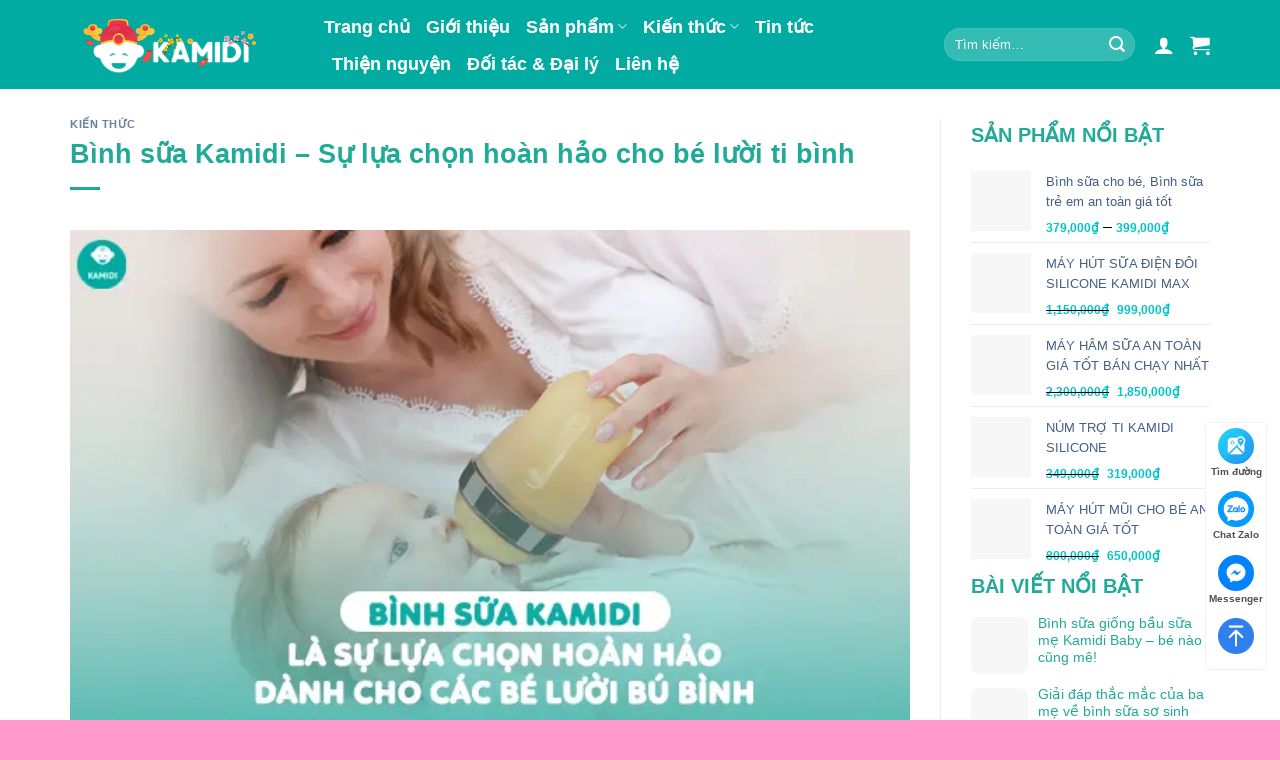

--- FILE ---
content_type: text/html; charset=UTF-8
request_url: https://kamidi.vn/binh-sua-kamidi-su-lua-chon-hoan-hao-cho-be-luoi-ti-binh/
body_size: 49859
content:
<!DOCTYPE html><html lang="vi" prefix="og: https://ogp.me/ns#" class="loading-site no-js"><head><script data-no-optimize="1">var litespeed_docref=sessionStorage.getItem("litespeed_docref");litespeed_docref&&(Object.defineProperty(document,"referrer",{get:function(){return litespeed_docref}}),sessionStorage.removeItem("litespeed_docref"));</script> <meta charset="UTF-8" /><link rel="profile" href="https://gmpg.org/xfn/11" /><link rel="pingback" href="https://kamidi.vn/xmlrpc.php" /> <script type="litespeed/javascript">(function(html){html.className=html.className.replace(/\bno-js\b/,'js')})(document.documentElement)</script>  <script data-cfasync="false" data-pagespeed-no-defer>var gtm4wp_datalayer_name = "dataLayer";
	var dataLayer = dataLayer || [];
	const gtm4wp_use_sku_instead = false;
	const gtm4wp_currency = 'VND';
	const gtm4wp_product_per_impression = 10;
	const gtm4wp_clear_ecommerce = false;
	const gtm4wp_datalayer_max_timeout = 2000;</script> <meta name="viewport" content="width=device-width, initial-scale=1" /><title>Bình sữa Kamidi - Sự lựa chọn hoàn hảo cho bé lười ti bình</title><meta name="description" content="Các mẹ đang lo lắng không biết chọn bình sữa nào cho bé lười ti bình? Bình sữa Kamidi là sự lựa chọn hoàn hảo cho bé lười ti bình. ..."/><meta name="robots" content="follow, index, max-snippet:-1, max-video-preview:-1, max-image-preview:large"/><link rel="canonical" href="https://kamidi.vn/binh-sua-kamidi-su-lua-chon-hoan-hao-cho-be-luoi-ti-binh/" /><meta property="og:locale" content="vi_VN" /><meta property="og:type" content="article" /><meta property="og:title" content="Bình sữa Kamidi - Sự lựa chọn hoàn hảo cho bé lười ti bình" /><meta property="og:description" content="Các mẹ đang lo lắng không biết chọn bình sữa nào cho bé lười ti bình? Bình sữa Kamidi là sự lựa chọn hoàn hảo cho bé lười ti bình. ..." /><meta property="og:url" content="https://kamidi.vn/binh-sua-kamidi-su-lua-chon-hoan-hao-cho-be-luoi-ti-binh/" /><meta property="og:site_name" content="KAMIDI VIỆT NAM" /><meta property="article:section" content="Kiến thức" /><meta property="og:updated_time" content="2023-05-04T08:12:34+07:00" /><meta property="og:image" content="https://kamidi.vn/wp-content/uploads/2023/04/2-Bình-sữa-Kamidi-là-sự-lựa-chọn-hoàn-hảo-dành-cho-các-bé-lười-bú-bình-2.jpg" /><meta property="og:image:secure_url" content="https://kamidi.vn/wp-content/uploads/2023/04/2-Bình-sữa-Kamidi-là-sự-lựa-chọn-hoàn-hảo-dành-cho-các-bé-lười-bú-bình-2.jpg" /><meta property="og:image:width" content="600" /><meta property="og:image:height" content="350" /><meta property="og:image:alt" content="Bình sữa Kamidi" /><meta property="og:image:type" content="image/jpeg" /><meta name="twitter:card" content="summary_large_image" /><meta name="twitter:title" content="Bình sữa Kamidi - Sự lựa chọn hoàn hảo cho bé lười ti bình" /><meta name="twitter:description" content="Các mẹ đang lo lắng không biết chọn bình sữa nào cho bé lười ti bình? Bình sữa Kamidi là sự lựa chọn hoàn hảo cho bé lười ti bình. ..." /><meta name="twitter:image" content="https://kamidi.vn/wp-content/uploads/2023/04/2-Bình-sữa-Kamidi-là-sự-lựa-chọn-hoàn-hảo-dành-cho-các-bé-lười-bú-bình-2.jpg" /><link rel='dns-prefetch' href='//www.googletagmanager.com' /><link rel='dns-prefetch' href='//fonts.googleapis.com' /><link rel='dns-prefetch' href='//kamidi.vn' /><link href='https://fonts.gstatic.com' crossorigin rel='preconnect' /><link rel='prefetch' href='https://kamidi.vn/wp-content/themes/flatsome/assets/js/flatsome.js?ver=039f9485eef603e7c53a' /><link rel='prefetch' href='https://kamidi.vn/wp-content/themes/flatsome/assets/js/chunk.slider.js?ver=3.18.0' /><link rel='prefetch' href='https://kamidi.vn/wp-content/themes/flatsome/assets/js/chunk.popups.js?ver=3.18.0' /><link rel='prefetch' href='https://kamidi.vn/wp-content/themes/flatsome/assets/js/chunk.tooltips.js?ver=3.18.0' /><link rel='prefetch' href='https://kamidi.vn/wp-content/themes/flatsome/assets/js/woocommerce.js?ver=c9fe40206165dd93147b' /><link rel="alternate" type="application/rss+xml" title="Dòng thông tin KAMIDI VIỆT NAM &raquo;" href="https://kamidi.vn/feed/" /><link rel="alternate" type="application/rss+xml" title="KAMIDI VIỆT NAM &raquo; Dòng bình luận" href="https://kamidi.vn/comments/feed/" /><link rel="alternate" type="application/rss+xml" title="KAMIDI VIỆT NAM &raquo; Bình sữa Kamidi &#8211; Sự lựa chọn hoàn hảo cho bé lười ti bình Dòng bình luận" href="https://kamidi.vn/binh-sua-kamidi-su-lua-chon-hoan-hao-cho-be-luoi-ti-binh/feed/" /><style id="litespeed-ccss">.cr-pswp{display:none}.woocommerce form .form-row .required{visibility:visible}#ez-toc-container{background:#f9f9f9;border:1px solid #aaa;border-radius:4px;-webkit-box-shadow:0 1px 1px rgb(0 0 0/.05);box-shadow:0 1px 1px rgb(0 0 0/.05);display:table;margin-bottom:1em;padding:10px 20px 10px 10px;position:relative;width:auto}#ez-toc-container ul ul{margin-left:1.5em}#ez-toc-container li,#ez-toc-container ul{margin:0;padding:0}#ez-toc-container li,#ez-toc-container ul,#ez-toc-container ul li{background:none;list-style:none none;line-height:1.6;margin:0;overflow:hidden;z-index:1}#ez-toc-container .ez-toc-title{text-align:left;line-height:1.45;margin:0;padding:0}.ez-toc-title-container{display:table;width:100%}.ez-toc-title,.ez-toc-title-toggle{display:inline;text-align:left;vertical-align:middle}#ez-toc-container a{color:#444;box-shadow:none;text-decoration:none;text-shadow:none;display:inline-flex;align-items:stretch;flex-wrap:nowrap}#ez-toc-container a:visited{color:#9f9f9f}#ez-toc-container a.ez-toc-toggle{display:flex;align-items:center}.ez-toc-btn{display:inline-block;padding:6px 12px;margin-bottom:0;font-size:14px;font-weight:400;line-height:1.428571429;text-align:center;white-space:nowrap;vertical-align:middle;background-image:none;border:1px solid #fff0;border-radius:4px}.ez-toc-btn-default{color:#333;background-color:#fff}.ez-toc-btn-xs{padding:5px 10px;font-size:12px;line-height:1.5;border-radius:3px}.ez-toc-btn-xs{padding:1px 5px}.ez-toc-btn-default{text-shadow:0-1px 0 rgb(0 0 0/.2);-webkit-box-shadow:inset 0 1px 0 hsl(0 0% 100%/.15),0 1px 1px rgb(0 0 0/.075);box-shadow:inset 0 1px 0 hsl(0 0% 100%/.15),0 1px 1px rgb(0 0 0/.075)}.ez-toc-btn-default{text-shadow:0 1px 0#fff;background-image:-webkit-gradient(linear,left 0,left 100%,from(#fff),to(#e0e0e0));background-image:-webkit-linear-gradient(top,#fff,#e0e0e0);background-image:-moz-linear-gradient(top,#fff 0,#e0e0e0 100%);background-image:linear-gradient(180deg,#fff 0,#e0e0e0);background-repeat:repeat-x;border-color:#ccc}.ez-toc-pull-right{float:right!important;margin-left:10px}#ez-toc-container .ez-toc-js-icon-con{display:initial}#ez-toc-container .ez-toc-js-icon-con{float:right;position:relative;font-size:16px;padding:0;border:1px solid #999191;border-radius:5px;left:10px;width:35px}div#ez-toc-container .ez-toc-title{display:initial}#ez-toc-container a.ez-toc-toggle{color:#444;background:inherit;border:inherit}.ez-toc-icon-toggle-span{display:flex;align-items:center;width:35px;height:30px;justify-content:center;direction:ltr}#ez-toc-container .eztoc-toggle-hide-by-default{display:none}.eztoc-hide{display:none}div#ez-toc-container .ez-toc-title{font-size:120%}div#ez-toc-container .ez-toc-title{font-weight:500}div#ez-toc-container ul li,div#ez-toc-container ul li a{font-size:95%}div#ez-toc-container ul li,div#ez-toc-container ul li a{font-weight:500}div#ez-toc-container nav ul ul li{font-size:90%}.ez-toc-container-direction{direction:ltr}.ez-toc-counter ul{direction:ltr;counter-reset:item}.ez-toc-counter nav ul li a::before{content:counter(item,numeric)". ";margin-right:.2em;counter-increment:item;flex-grow:0;flex-shrink:0;float:left}button.pswp__button{box-shadow:none!important;background-image:url(/wp-content/plugins/woocommerce/assets/css/photoswipe/default-skin/default-skin.png)!important}button.pswp__button,button.pswp__button--arrow--left::before,button.pswp__button--arrow--right::before{background-color:transparent!important}button.pswp__button--arrow--left,button.pswp__button--arrow--right{background-image:none!important}.pswp{display:none;position:absolute;width:100%;height:100%;left:0;top:0;overflow:hidden;-ms-touch-action:none;touch-action:none;z-index:1500;-webkit-text-size-adjust:100%;-webkit-backface-visibility:hidden;outline:0}.pswp *{-webkit-box-sizing:border-box;box-sizing:border-box}.pswp__bg{position:absolute;left:0;top:0;width:100%;height:100%;background:#000;opacity:0;-webkit-transform:translateZ(0);transform:translateZ(0);-webkit-backface-visibility:hidden;will-change:opacity}.pswp__scroll-wrap{position:absolute;left:0;top:0;width:100%;height:100%;overflow:hidden}.pswp__container{-ms-touch-action:none;touch-action:none;position:absolute;left:0;right:0;top:0;bottom:0}.pswp__container{-webkit-touch-callout:none}.pswp__bg{will-change:opacity}.pswp__container{-webkit-backface-visibility:hidden}.pswp__item{position:absolute;left:0;right:0;top:0;bottom:0;overflow:hidden}.pswp__button{width:44px;height:44px;position:relative;background:0 0;overflow:visible;-webkit-appearance:none;display:block;border:0;padding:0;margin:0;float:right;opacity:.75;-webkit-box-shadow:none;box-shadow:none}.pswp__button::-moz-focus-inner{padding:0;border:0}.pswp__button,.pswp__button--arrow--left:before,.pswp__button--arrow--right:before{background:url(/wp-content/plugins/woocommerce/assets/css/photoswipe/default-skin/default-skin.png)0 0 no-repeat;background-size:264px 88px;width:44px;height:44px}.pswp__button--close{background-position:0-44px}.pswp__button--share{background-position:-44px -44px}.pswp__button--fs{display:none}.pswp__button--zoom{display:none;background-position:-88px 0}.pswp__button--arrow--left,.pswp__button--arrow--right{background:0 0;top:50%;margin-top:-50px;width:70px;height:100px;position:absolute}.pswp__button--arrow--left{left:0}.pswp__button--arrow--right{right:0}.pswp__button--arrow--left:before,.pswp__button--arrow--right:before{content:"";top:35px;background-color:rgb(0 0 0/.3);height:30px;width:32px;position:absolute}.pswp__button--arrow--left:before{left:6px;background-position:-138px -44px}.pswp__button--arrow--right:before{right:6px;background-position:-94px -44px}.pswp__share-modal{display:block;background:rgb(0 0 0/.5);width:100%;height:100%;top:0;left:0;padding:10px;position:absolute;z-index:1600;opacity:0;-webkit-backface-visibility:hidden;will-change:opacity}.pswp__share-modal--hidden{display:none}.pswp__share-tooltip{z-index:1620;position:absolute;background:#fff;top:56px;border-radius:2px;display:block;width:auto;right:44px;-webkit-box-shadow:0 2px 5px rgb(0 0 0/.25);box-shadow:0 2px 5px rgb(0 0 0/.25);-webkit-transform:translateY(6px);-ms-transform:translateY(6px);transform:translateY(6px);-webkit-backface-visibility:hidden;will-change:transform}.pswp__counter{position:absolute;left:0;top:0;height:44px;font-size:13px;line-height:44px;color:#fff;opacity:.75;padding:0 10px}.pswp__caption{position:absolute;left:0;bottom:0;width:100%;min-height:44px}.pswp__caption__center{text-align:left;max-width:420px;margin:0 auto;font-size:13px;padding:10px;line-height:20px;color:#ccc}.pswp__preloader{width:44px;height:44px;position:absolute;top:0;left:50%;margin-left:-22px;opacity:0;will-change:opacity;direction:ltr}.pswp__preloader__icn{width:20px;height:20px;margin:12px}@media screen and (max-width:1024px){.pswp__preloader{position:relative;left:auto;top:auto;margin:0;float:right}}.pswp__ui{-webkit-font-smoothing:auto;visibility:visible;opacity:1;z-index:1550}.pswp__top-bar{position:absolute;left:0;top:0;height:44px;width:100%}.pswp__caption,.pswp__top-bar{-webkit-backface-visibility:hidden;will-change:opacity}.pswp__caption,.pswp__top-bar{background-color:rgb(0 0 0/.5)}.pswp__ui--hidden .pswp__button--arrow--left,.pswp__ui--hidden .pswp__button--arrow--right,.pswp__ui--hidden .pswp__caption,.pswp__ui--hidden .pswp__top-bar{opacity:.001}html{-ms-text-size-adjust:100%;-webkit-text-size-adjust:100%;font-family:sans-serif}body{margin:0}article,aside,header,main,nav{display:block}a{background-color:#fff0}strong{font-weight:inherit;font-weight:bolder}img{border-style:none}svg:not(:root){overflow:hidden}button,input{font:inherit}button,input{overflow:visible}button{text-transform:none}[type=submit],button{-webkit-appearance:button}button::-moz-focus-inner,input::-moz-focus-inner{border:0;padding:0}button:-moz-focusring,input:-moz-focusring{outline:1px dotted ButtonText}[type=checkbox]{box-sizing:border-box;padding:0}[type=search]{-webkit-appearance:textfield}[type=search]::-webkit-search-cancel-button,[type=search]::-webkit-search-decoration{-webkit-appearance:none}*,:after,:before,html{box-sizing:border-box}html{background-attachment:fixed}body{-webkit-font-smoothing:antialiased;-moz-osx-font-smoothing:grayscale;color:#777}img{display:inline-block;height:auto;max-width:100%;vertical-align:middle}a,button,input{touch-action:manipulation}ins{text-decoration:none}.col{margin:0;padding:0 15px 30px;position:relative;width:100%}.col-inner{background-position:50% 50%;background-repeat:no-repeat;background-size:cover;flex:1 0 auto;margin-left:auto;margin-right:auto;position:relative;width:100%}@media screen and (min-width:850px){.col:first-child .col-inner{margin-left:auto;margin-right:0}.col+.col .col-inner{margin-left:0;margin-right:auto}}@media screen and (max-width:849px){.col{padding-bottom:30px}}@media screen and (min-width:850px){.row-divided>.col+.col:not(.large-12){border-left:1px solid #ececec}}.small-columns-1>.col{flex-basis:100%;max-width:100%}@media screen and (min-width:550px){.medium-columns-1>.col{flex-basis:100%;max-width:100%}}@media screen and (min-width:850px){.large-3{flex-basis:25%;max-width:25%}.large-9{flex-basis:75%;max-width:75%}.large-columns-1>.col{flex-basis:100%;max-width:100%}}.container,.row{margin-left:auto;margin-right:auto;width:100%}.container{padding-left:15px;padding-right:15px}.container,.row{max-width:1080px}.row.row-large{max-width:1110px}.flex-row{align-items:center;display:flex;flex-flow:row nowrap;justify-content:space-between;width:100%}.flex-row-col{display:flex;flex-direction:column;justify-content:flex-start}.header .flex-row{height:100%}.flex-col{max-height:100%}.flex-grow{-ms-flex-negative:1;-ms-flex-preferred-size:auto!important;flex:1}.flex-left{margin-right:auto}.flex-right{margin-left:auto}@media (-ms-high-contrast:none){.nav>li>a>i{top:-1px}}.row{display:flex;flex-flow:row wrap;width:100%}.row .row:not(.row-collapse){margin-left:-15px;margin-right:-15px;padding-left:0;padding-right:0;width:auto}.row .row-xsmall:not(.row-collapse){margin-bottom:0;margin-left:-2px;margin-right:-2px}.row-xsmall>.col{margin-bottom:0;padding:0 2px 3px}@media screen and (min-width:850px){.row-large{padding-left:0;padding-right:0}.row-large>.col{margin-bottom:0;padding:0 30px 30px}}.nav-dropdown{background-color:#fff;color:#777;display:table;left:-99999px;margin:0;max-height:0;min-width:260px;opacity:0;padding:20px 0;position:absolute;text-align:left;visibility:hidden;z-index:9}.nav-dropdown:after{clear:both;content:"";display:block;height:0;visibility:hidden}.nav-dropdown li{display:block;margin:0;vertical-align:top}.nav-dropdown>li.html{min-width:260px}.nav-dropdown>li>a{display:block;line-height:1.3;padding:10px 20px;width:auto}.nav-dropdown>li:last-child:not(.nav-dropdown-col)>a{border-bottom:0!important}.nav-dropdown.nav-dropdown-default>li>a{border-bottom:1px solid #ececec;margin:0 10px;padding-left:0;padding-right:0}.nav-dropdown-default{padding:20px}.nav-dropdown-has-arrow li.has-dropdown:after,.nav-dropdown-has-arrow li.has-dropdown:before{border:solid #fff0;bottom:-2px;content:"";height:0;left:50%;opacity:0;position:absolute;width:0;z-index:10}.nav-dropdown-has-arrow li.has-dropdown:after{border-color:#fff0 #fff0 #fff;border-width:8px;margin-left:-8px}.nav-dropdown-has-arrow li.has-dropdown:before{border-width:11px;margin-left:-11px;z-index:-999}.nav-dropdown-has-shadow .nav-dropdown{box-shadow:1px 1px 15px rgb(0 0 0/.15)}.nav-dropdown-has-arrow.nav-dropdown-has-border li.has-dropdown:before{border-bottom-color:#ddd}.nav-dropdown-has-border .nav-dropdown{border:2px solid #ddd}.nav p{margin:0;padding-bottom:0}.nav,.nav ul:not(.nav-dropdown){margin:0;padding:0}.nav{align-items:center;display:inline-block;display:flex;flex-flow:row wrap;width:100%}.nav,.nav>li{position:relative}.nav>li{list-style:none;margin:0 7px;padding:0}.nav>li,.nav>li>a{display:inline-block}.nav>li>a{align-items:center;display:inline-flex;flex-wrap:wrap;padding:10px 0}.nav-left{justify-content:flex-start}.nav-right{justify-content:flex-end}.nav-dropdown>li>a,.nav>li>a{color:hsl(0 0% 40%/.85)}.nav-dropdown>li>a{display:block}.nav>li.active>a{color:hsl(0 0% 7%/.85)}.nav li:first-child{margin-left:0!important}.nav li:last-child{margin-right:0!important}.nav-uppercase>li>a{font-weight:bolder;letter-spacing:.02em;text-transform:uppercase}li.html form,li.html input{margin:0}.nav.nav-vertical{flex-flow:column}.nav.nav-vertical li{list-style:none;margin:0;width:100%}.nav-vertical li li{font-size:1em;padding-left:.5em}.nav-vertical>li{align-items:center;display:flex;flex-flow:row wrap}.nav-vertical>li ul{width:100%}.nav-vertical>li>a,.nav-vertical>li>ul>li a{align-items:center;display:flex;flex-grow:1;width:auto}.nav-vertical>li.html{padding-bottom:1em;padding-top:1em}.nav-vertical>li>ul li a{color:#666}.nav-vertical>li>ul{margin:0 0 2em;padding-left:1em}.nav .children{left:-99999px;opacity:0;position:fixed;transform:translateX(-10px)}@media (prefers-reduced-motion){.nav .children{opacity:1;transform:none}}.nav-sidebar.nav-vertical>li+li{border-top:1px solid #ececec}.nav-vertical>li+li{border-top:1px solid #ececec}.badge{backface-visibility:hidden;display:table;height:2.8em;width:2.8em;z-index:20}.badge.top{left:0}.badge-inner{background-color:var(--wp--preset--color--primary);color:#fff;display:table-cell;font-weight:bolder;height:100%;line-height:.85;padding:2px;text-align:center;vertical-align:middle;white-space:nowrap;width:100%}.badge-circle-inside{margin-left:1em}.badge-circle-inside .badge-inner{border-radius:999px}.box{margin:0 auto;position:relative;width:100%}.box a{display:inline-block}.box-image>div>a{display:block}.box-text{font-size:.9em;padding-bottom:1.4em;padding-top:.7em;position:relative;width:100%}@media (max-width:549px){.box-text{font-size:85%}}.box-image{height:auto;margin:0 auto;overflow:hidden;position:relative}.box-image img{margin:0 auto;max-width:100%;width:100%}@media screen and (max-width:549px){.box-vertical .box-image{width:100%!important}}@media screen and (min-width:550px){.box-vertical{display:table;width:100%}.box-vertical .box-image,.box-vertical .box-text{direction:ltr;display:table-cell;vertical-align:middle}.box-vertical .box-text{padding-left:1.5em;padding-right:1.5em}.box-vertical .box-image{width:50%}}.button,button{background-color:#fff0;border:1px solid #fff0;border-radius:0;box-sizing:border-box;color:currentColor;display:inline-block;font-size:.97em;font-weight:bolder;letter-spacing:.03em;line-height:2.4em;margin-right:1em;margin-top:0;max-width:100%;min-height:2.5em;padding:0 1.2em;position:relative;text-align:center;text-decoration:none;text-rendering:optimizeLegibility;text-shadow:none;text-transform:uppercase;vertical-align:middle}.button span{display:inline-block;line-height:1.6}.button{background-color:var(--wp--preset--color--primary);border-color:rgb(0 0 0/.05);color:#fff}.secondary{background-color:var(--wp--preset--color--secondary)}.flex-col .button,.flex-col button,.flex-col input{margin-bottom:0}.is-divider{background-color:rgb(0 0 0/.1);display:block;height:3px;margin:1em 0;max-width:30px;width:100%}.widget .is-divider{margin-top:.66em}form{margin-bottom:0}input[type=password],input[type=search],input[type=text],input[type=url]{background-color:#fff;border:1px solid #ddd;border-radius:0;box-shadow:inset 0 1px 2px rgb(0 0 0/.1);box-sizing:border-box;color:#333;font-size:.97em;height:2.507em;max-width:100%;padding:0 .75em;vertical-align:middle;width:100%}@media (max-width:849px){input[type=password],input[type=search],input[type=text],input[type=url]{font-size:1rem}}input[type=search],input[type=text],input[type=url]{-webkit-appearance:none;-moz-appearance:none;appearance:none}label{display:block;font-size:.9em;font-weight:700;margin-bottom:.4em}input[type=checkbox]{display:inline;font-size:16px;margin-right:10px}.form-flat input:not([type=submit]){background-color:rgb(0 0 0/.03);border-color:rgb(0 0 0/.09);border-radius:99px;box-shadow:none;color:currentColor!important}.form-flat button,.form-flat input{border-radius:99px}.form-flat .flex-row .flex-col{padding-right:4px}.dark .form-flat input:not([type=submit]),.nav-dark .form-flat input:not([type=submit]){background-color:hsl(0 0% 100%/.2)!important;border-color:hsl(0 0% 100%/.09);color:#fff}.dark .form-flat input::-webkit-input-placeholder,.nav-dark .form-flat input::-webkit-input-placeholder{color:#fff}.form-flat .button.icon{background-color:transparent!important;border-color:transparent!important;box-shadow:none;color:currentColor!important}i[class^=icon-]{speak:none!important;display:inline-block;font-display:block;font-family:fl-icons!important;font-style:normal!important;font-variant:normal!important;font-weight:400!important;line-height:1.2;margin:0;padding:0;position:relative;text-transform:none!important}.button i,button i{top:-1.5px;vertical-align:middle}.button.icon{display:inline-block;margin-left:.12em;margin-right:.12em;min-width:2.5em;padding-left:.6em;padding-right:.6em}.button.icon i{font-size:1.2em}.nav>li>a>i{font-size:20px;vertical-align:middle}.nav>li>a>i.icon-menu{font-size:1.9em}.nav>li.has-icon>a>i{min-width:1em}.has-dropdown .icon-angle-down{font-size:16px;margin-left:.2em;opacity:.6}[data-icon-label]{position:relative}[data-icon-label="0"]:after{display:none}[data-icon-label]:after{background-color:var(--wp--preset--color--secondary);border-radius:99px;box-shadow:1px 1px 3px 0 rgb(0 0 0/.3);color:#fff;content:attr(data-icon-label);font-family:Arial,Sans-serif!important;font-size:11px;font-style:normal;font-weight:bolder;height:17px;letter-spacing:-.5px;line-height:17px;min-width:17px;opacity:.9;padding-left:2px;padding-right:2px;position:absolute;right:-10px;text-align:center;top:-10px;z-index:1}img{opacity:1}.lazy-load{background-color:rgb(0 0 0/.03)}.image-cover{background-position:50% 50%;background-size:cover;height:auto;overflow:hidden;padding-top:100%;position:relative}.image-cover img{bottom:0;font-family:"object-fit: cover;";height:100%;left:0;-o-object-fit:cover;object-fit:cover;-o-object-position:50% 50%;object-position:50% 50%;position:absolute;right:0;top:0;width:100%}.lightbox-content{background-color:#fff;box-shadow:3px 3px 20px 0 rgb(0 0 0/.15);margin:0 auto;max-width:875px;position:relative}.lightbox-content .lightbox-inner{padding:30px 20px}.pswp__bg{background-color:rgb(0 0 0/.6)}@media (min-width:549px){.pswp__top-bar{background-color:transparent!important}}.pswp__item{opacity:0}.pswp__caption__center{text-align:center}.mfp-hide{display:none!important}label{color:#222}a{color:var(--wp--custom--experimental--link--color);text-decoration:none}a.plain{color:currentColor}ul{list-style:disc}ul{margin-top:0;padding:0}ul ul{margin:1.5em 0 1.5em 3em}li{margin-bottom:.6em}.entry-content ul li{margin-left:1.3em}.button,button,input{margin-bottom:1em}form,p,ul{margin-bottom:1.3em}form p{margin-bottom:.5em}body{line-height:1.6}h1,h3,h5,h6{color:#555;margin-bottom:.5em;margin-top:0;text-rendering:optimizeSpeed;width:100%}h1{font-size:1.7em}h1{line-height:1.3}h3{font-size:1.25em}h5{font-size:1em}h6{font-size:.85em;opacity:.8}@media (max-width:549px){h1{font-size:1.4em}h3{font-size:1em}}p{margin-top:0}.uppercase,h6{letter-spacing:.05em;line-height:1.05;text-transform:uppercase}.is-normal{font-weight:400}.uppercase{line-height:1.2;text-transform:uppercase}.is-large{font-size:1.15em}.is-small{font-size:.8em}.is-xsmall{font-size:.7em}@media (max-width:549px){.is-large{font-size:1em}}.box-text a:not(.button),.box-text h5{line-height:1.3;margin-bottom:.1em;margin-top:.1em}.nav>li>a{font-size:.8em}.nav>li.html{font-size:.85em}.nav-size-xlarge>li>a{font-size:1.1em}.nav-spacing-xlarge>li{margin:0 13px}.clearfix:after,.container:after,.row:after{clear:both;content:"";display:table}@media (min-width:550px){.show-for-small{display:none!important}}@media (min-width:850px){.show-for-medium{display:none!important}}@media (max-width:849px){.hide-for-medium{display:none!important}.medium-text-center .pull-left{float:none}.medium-text-center{float:none!important;text-align:center!important;width:100%!important}}.full-width{display:block;max-width:100%!important;padding-left:0!important;padding-right:0!important;width:100%!important}.pull-left{margin-left:0!important}.mb-0{margin-bottom:0!important}.pb{padding-bottom:30px}.pt{padding-top:30px}.inner-padding{padding:30px}.text-left{text-align:left}.text-center{text-align:center}.text-center .is-divider,.text-center>div,.text-center>div>div{margin-left:auto;margin-right:auto}.text-center .pull-left{float:none}.text-left .is-divider{margin-left:0;margin-right:auto}.relative{position:relative!important}.absolute{position:absolute!important}.top{top:0}.fill{bottom:0}.fill{height:100%;left:0;margin:0!important;padding:0!important;position:absolute;right:0;top:0}.pull-left{float:left}.z-top{z-index:9995}.flex{display:flex}.no-scrollbar{-ms-overflow-style:-ms-autohiding-scrollbar;scrollbar-width:none}.no-scrollbar::-webkit-scrollbar{height:0!important;width:0!important}.screen-reader-text{clip:rect(1px,1px,1px,1px);height:1px;overflow:hidden;position:absolute!important;width:1px}.dark,.dark p{color:#f1f1f1}.nav-dark .nav>li>a{color:hsl(0 0% 100%/.8)}.nav-dark .nav>li.active>a{color:#fff}.nav-dark .nav>li.html{color:#fff}:root{--flatsome-scroll-padding-top:calc(var(--flatsome--header--sticky-height, 0px) + var(--wp-admin--admin-bar--height, 0px))}html{overflow-x:hidden;scroll-padding-top:var(--flatsome-scroll-padding-top)}@supports (overflow:clip){body{overflow-x:clip}}#main,#wrapper{background-color:#fff;position:relative}.page-wrapper{padding-bottom:30px;padding-top:30px}.header,.header-wrapper{background-position:50%0;background-size:cover;position:relative;width:100%;z-index:1001}.header-bg-color{background-color:hsl(0 0% 100%/.9)}.header-bg-color,.header-bg-image{background-position:50%0}.header-main{position:relative;z-index:10}.top-divider{border-top:1px solid;margin-bottom:-1px;opacity:.1}.nav-dark .top-divider{display:none}.post{margin:0 0 30px}.entry-header-text{padding:1.5em 0}.entry-header-text-top{padding-top:0}.entry-content{padding-bottom:1.5em;padding-top:1.5em}.badge.post-date{top:7%}.entry-image img{width:100%}.box-blog-post .is-divider{height:2px;margin-bottom:.5em;margin-top:.5em}.widget{margin-bottom:1.5em}.widget ul{margin:0}.widget li{list-style:none}@media (min-width:850px){.comment-form>p{padding:0 15px;width:100%}.comment-form p.comment-form-url{flex:1}}.absolute-footer,html{background-color:#5b5b5b}.absolute-footer{color:rgb(0 0 0/.5);font-size:.9em;padding:10px 0 15px}.absolute-footer.dark{color:hsl(0 0% 100%/.5)}.logo{line-height:1;margin:0}.logo a{color:var(--wp--preset--color--primary);display:block;font-size:32px;font-weight:bolder;margin:0;text-decoration:none;text-transform:uppercase}.logo img{display:block;width:auto}.header-logo-dark,.nav-dark .header-logo{display:none!important}.nav-dark .header-logo-dark{display:block!important}.nav-dark .logo a{color:#fff}.logo-left .logo{margin-left:0;margin-right:30px}@media screen and (max-width:849px){.header-inner .nav{flex-wrap:nowrap}.medium-logo-left .logo{margin-left:0;margin-right:15px;order:1}.medium-logo-left .flex-left{flex:1 1 0%;order:2}.medium-logo-left .flex-right{flex:1 1 0%;order:3}}.sidebar-menu .search-form{display:block!important}.searchform-wrapper form{margin-bottom:0}.sidebar-menu .search-form{padding:5px 0;width:100%}.searchform{position:relative}.searchform .button.icon{margin:0}.searchform .button.icon i{font-size:1.2em}.searchform-wrapper{width:100%}.searchform-wrapper.form-flat .flex-col:last-of-type{margin-left:-2.9em}@media (max-width:849px){.searchform-wrapper{font-size:1rem}}.header .search-form .live-search-results{background-color:hsl(0 0% 100%/.95);box-shadow:0 0 10px 0 rgb(0 0 0/.1);color:#111;left:0;position:absolute;right:0;text-align:left;top:105%}.icon-user:before{content:""}.icon-shopping-cart:before{content:""}.icon-menu:before{content:""}.icon-angle-down:before{content:""}.icon-search:before{content:""}.woocommerce-form-login .button{margin-bottom:0}.form-row-wide{clear:both}.woocommerce-form input[type=password]{padding:0 2em 0 .75em}#login-form-popup .woocommerce-form{margin-bottom:0}#login-form-popup:not(:has(.woocommerce-form-register)){max-width:440px}#login-form-popup .account-container>.account-login-inner{padding-left:15px;padding-right:15px}span.amount{color:#111;font-weight:700;white-space:nowrap}del span.amount{font-weight:400;margin-right:.3em;opacity:.6}ul.product_list_widget li{line-height:1.33;list-style:none;margin-bottom:0;min-height:80px;overflow:hidden;padding:10px 0 5px 75px;position:relative;vertical-align:top}ul.product_list_widget li+li{border-top:1px solid #ececec}ul.product_list_widget li a:not(.remove){display:block;line-height:1.3;margin-bottom:5px;overflow:hidden;padding:0;text-overflow:ellipsis}ul.product_list_widget li img{height:60px;left:0;margin-bottom:5px;-o-object-fit:cover;object-fit:cover;-o-object-position:50% 50%;object-position:50% 50%;position:absolute;top:10px;width:60px}.woocommerce-mini-cart__empty-message{text-align:center}.cart-popup-title>span{display:block;font-size:1.125em}.cart-popup-inner{display:flex;flex-direction:column;padding-bottom:0}.cart-popup-inner>:last-child{margin-bottom:30px}.cart-popup-inner .widget_shopping_cart{margin-bottom:0}.cart-popup-inner .widget_shopping_cart,.cart-popup-inner .widget_shopping_cart_content{display:flex;flex:1;flex-direction:column}@media (min-height:500px){.cart-popup-inner--sticky{min-height:calc(100vh - var(--wp-admin--admin-bar--height, 0px))}}.ux-mini-cart-empty{gap:30px;padding:15px 0}.ux-mini-cart-empty .woocommerce-mini-cart__empty-message{margin-bottom:0}:root{--primary-color:#21aa98}.container,.row{max-width:1170px}.row.row-large{max-width:1200px}.header-main{height:89px}#logo img{max-height:89px}#logo{width:60px}.header-bg-color{background-color:#01aba2}.header-main .nav>li>a{line-height:16px}@media (max-width:549px){.header-main{height:70px}#logo img{max-height:70px}}body{color:#000}h1,h3,h5,h6,.heading-font{color:#21aa98}body{font-size:100%}@media screen and (max-width:549px){body{font-size:100%}}body{font-family:Roboto,sans-serif}body{font-weight:400;font-style:normal}.nav>li>a{font-family:Roboto,sans-serif}.nav>li>a{font-weight:700;font-style:normal}h1,h3,h5,h6,.heading-font{font-family:Roboto,sans-serif}h1,h3,h5,h6,.heading-font{font-weight:700;font-style:normal}.header:not(.transparent) .header-nav-main.nav>li>a{color:#fff}.header:not(.transparent) .header-nav-main.nav>li.active>a{color:#fff}.is-divider{background-color:#21aa98}.absolute-footer,html{background-color:#f9c}@media (max-width:549px){@media only screen and (max-width:2480px) and (min-width:1120px){.nav-spacing-xlarge>li{margin:0 5px!important}}}img.header-logo-dark{padding:0!important}.box-blog-post .is-divider{display:none;height:2px}img.attachment-medium.size-medium.wp-post-image{border-radius:8px 8px 8px 8px}h5.post-title.is-large{overflow-y:hidden;height:65px}del span.amount{color:#aaa;font-weight:600;font-size:14px}.absolute-footer.dark.medium-text-center.text-center{display:none}span.amount{color:#00c4cc;font-weight:700;font-size:16px}@media only screen and (max-width:2480px) and (min-width:1120px){.nav-spacing-xlarge>li{margin:0 12px}}@media screen and (max-width:549px){.box-vertical .box-image{width:40%!important;min-width:160px;padding:5px}.box-vertical .box-image{width:40%!important}.box-vertical .box-image,.box-vertical .box-text{direction:ltr;display:table-cell;vertical-align:middle}}.absolute-footer{padding:15px 0 0}.badge.absolute.top.post-date.badge-circle-inside{display:none}span.product-title{font-size:80%}.post-sidebar.large-3.col h5.post-title.is-large{FONT-SIZE:95%;font-weight:500}.post-item .box-image::before{position:absolute;top:0;left:-75%;z-index:2;display:block;content:"";width:50%;height:100%;background:-webkit-linear-gradient(left,#fff0 0,rgb(255 255 255/.3) 100%);background:linear-gradient(to right,#fff0 0,rgb(255 255 255/.3) 100%);-webkit-transform:skewX(-25deg);transform:skewX(-25deg)}@media only screen and (max-width:2480px) and (min-width:1120px){.nav-spacing-xlarge>li{margin:0 8px!important}}.post-sidebar.large-3.col span.amount{color:#00c4cc;font-weight:700;font-size:12px}p.comment-form-url{display:none}del span.amount{opacity:1}.phone-mobile{display:none}.giuseart-nav{position:fixed;right:13px;background:#fff;border-radius:5px;width:auto;z-index:150;bottom:50px;padding:2px 0;border:1px solid #f2f2f2}.giuseart-nav ul{list-style:none;padding:0;margin:0}.giuseart-nav ul li{list-style:none!important}.giuseart-nav ul>li a{border:none;padding:3px;display:block;border-radius:5px;text-align:center;font-size:10px;line-height:15px;color:#515151;font-weight:700;max-width:72.19px;max-height:54px;text-decoration:none}.giuseart-nav ul>li .chat_animation{display:none}.giuseart-nav ul>li a i.ticon-heart{background:url(https://kamidi.vn/wp-content/uploads/2024/04/icon-maps.png)no-repeat;background-size:contain;width:36px;height:36px;display:block}.giuseart-nav ul>li a i.ticon-zalo-circle2{background:url(https://kamidi.vn/wp-content/uploads/2024/04/icon-zalo.png)no-repeat;background-size:contain;width:36px;height:36px;display:block}.giuseart-nav li .button{background:#fff0}.giuseart-nav ul>li a i.ticon-angle-up{background:url(https://kamidi.vn/wp-content/uploads/2024/04/top.png)no-repeat;background-size:contain;width:36px;height:36px;display:block}.giuseart-nav ul>li a i{width:33px;height:33px;display:block;margin:auto}.giuseart-nav ul li .button .btn_phone_txt{position:relative;top:35px;font-size:10px;font-weight:700;text-transform:none}.giuseart-nav ul li .button .phone_animation i{display:inline-block;width:27px;font-size:26px;margin-top:12px}.giuseart-nav ul>li a i.ticon-messenger{background:url(https://kamidi.vn/wp-content/uploads/2024/04/icon-messenger.png)no-repeat;background-size:contain;width:36px;height:36px;display:block}.giuseart-nav ul li .button .phone_animation i{display:inline-block;width:27px;font-size:26px;margin-top:12px}.giuseart-nav ul>li a i.ticon-chat-sms{background:url(https://kamidi.vn/wp-content/uploads/2024/04/icon-cart.png)no-repeat;background-size:contain;width:38px;height:36px;display:block}.giuseart-nav ul>li a i.icon-phone-w{background:url(https://kamidi.vn/wp-content/uploads/2024/04/icon-hotline2.png)no-repeat;background-size:contain}.giuseart-nav ul li .button .btn_phone_txt{position:relative}@media only screen and (max-width:600px){.giuseart-nav li .chat_animation{display:block!Important}.giuseart-nav li .button .phone_animation{box-shadow:none;position:absolute;top:-16px;left:50%;transform:translate(-50%,0);width:50px;height:50px;border-radius:100%;background:#0160e7;line-height:15px;border:2px solid #fff}.giuseart-nav ul>li a{padding:0;margin:0 auto}.giuseart-nav{background:#fff;width:100%;border-radius:0;color:#fff;height:60px;line-height:50px;position:fixed;bottom:0;left:0;z-index:999;padding:5px;margin:0;box-shadow:0 4px 10px 0#000}.giuseart-nav li{float:left;width:20%;list-style:none;height:50px}.phone-mobile{display:block!important}}#gap-1065694296{padding-top:66px}@media (min-width:550px){#gap-1065694296{padding-top:30px}}body{--wp--preset--color--black:#000000;--wp--preset--color--cyan-bluish-gray:#abb8c3;--wp--preset--color--white:#ffffff;--wp--preset--color--pale-pink:#f78da7;--wp--preset--color--vivid-red:#cf2e2e;--wp--preset--color--luminous-vivid-orange:#ff6900;--wp--preset--color--luminous-vivid-amber:#fcb900;--wp--preset--color--light-green-cyan:#7bdcb5;--wp--preset--color--vivid-green-cyan:#00d084;--wp--preset--color--pale-cyan-blue:#8ed1fc;--wp--preset--color--vivid-cyan-blue:#0693e3;--wp--preset--color--vivid-purple:#9b51e0;--wp--preset--color--primary:#446084;--wp--preset--color--secondary:#d26e4b;--wp--preset--color--success:#7a9c59;--wp--preset--color--alert:#b20000;--wp--preset--gradient--vivid-cyan-blue-to-vivid-purple:linear-gradient(135deg,rgba(6,147,227,1) 0%,rgb(155,81,224) 100%);--wp--preset--gradient--light-green-cyan-to-vivid-green-cyan:linear-gradient(135deg,rgb(122,220,180) 0%,rgb(0,208,130) 100%);--wp--preset--gradient--luminous-vivid-amber-to-luminous-vivid-orange:linear-gradient(135deg,rgba(252,185,0,1) 0%,rgba(255,105,0,1) 100%);--wp--preset--gradient--luminous-vivid-orange-to-vivid-red:linear-gradient(135deg,rgba(255,105,0,1) 0%,rgb(207,46,46) 100%);--wp--preset--gradient--very-light-gray-to-cyan-bluish-gray:linear-gradient(135deg,rgb(238,238,238) 0%,rgb(169,184,195) 100%);--wp--preset--gradient--cool-to-warm-spectrum:linear-gradient(135deg,rgb(74,234,220) 0%,rgb(151,120,209) 20%,rgb(207,42,186) 40%,rgb(238,44,130) 60%,rgb(251,105,98) 80%,rgb(254,248,76) 100%);--wp--preset--gradient--blush-light-purple:linear-gradient(135deg,rgb(255,206,236) 0%,rgb(152,150,240) 100%);--wp--preset--gradient--blush-bordeaux:linear-gradient(135deg,rgb(254,205,165) 0%,rgb(254,45,45) 50%,rgb(107,0,62) 100%);--wp--preset--gradient--luminous-dusk:linear-gradient(135deg,rgb(255,203,112) 0%,rgb(199,81,192) 50%,rgb(65,88,208) 100%);--wp--preset--gradient--pale-ocean:linear-gradient(135deg,rgb(255,245,203) 0%,rgb(182,227,212) 50%,rgb(51,167,181) 100%);--wp--preset--gradient--electric-grass:linear-gradient(135deg,rgb(202,248,128) 0%,rgb(113,206,126) 100%);--wp--preset--gradient--midnight:linear-gradient(135deg,rgb(2,3,129) 0%,rgb(40,116,252) 100%);--wp--preset--font-size--small:13px;--wp--preset--font-size--medium:20px;--wp--preset--font-size--large:36px;--wp--preset--font-size--x-large:42px;--wp--preset--spacing--20:0.44rem;--wp--preset--spacing--30:0.67rem;--wp--preset--spacing--40:1rem;--wp--preset--spacing--50:1.5rem;--wp--preset--spacing--60:2.25rem;--wp--preset--spacing--70:3.38rem;--wp--preset--spacing--80:5.06rem;--wp--preset--shadow--natural:6px 6px 9px rgba(0, 0, 0, 0.2);--wp--preset--shadow--deep:12px 12px 50px rgba(0, 0, 0, 0.4);--wp--preset--shadow--sharp:6px 6px 0px rgba(0, 0, 0, 0.2);--wp--preset--shadow--outlined:6px 6px 0px -3px rgba(255, 255, 255, 1), 6px 6px rgba(0, 0, 0, 1);--wp--preset--shadow--crisp:6px 6px 0px rgba(0, 0, 0, 1);--wp--custom--experimental--link--color:#446084;--wp--custom--experimental--link--color-hover:#111}body{margin:0}body{padding-top:0;padding-right:0;padding-bottom:0;padding-left:0}a:where(:not(.wp-element-button)){text-decoration:none}</style><link rel="preload" data-asynced="1" data-optimized="2" as="style" onload="this.onload=null;this.rel='stylesheet'" href="https://kamidi.vn/wp-content/litespeed/css/747dc49bf3fa5a0b678ce5c07d7307b5.css?ver=1f996" /><script type="litespeed/javascript">!function(a){"use strict";var b=function(b,c,d){function e(a){return h.body?a():void setTimeout(function(){e(a)})}function f(){i.addEventListener&&i.removeEventListener("load",f),i.media=d||"all"}var g,h=a.document,i=h.createElement("link");if(c)g=c;else{var j=(h.body||h.getElementsByTagName("head")[0]).childNodes;g=j[j.length-1]}var k=h.styleSheets;i.rel="stylesheet",i.href=b,i.media="only x",e(function(){g.parentNode.insertBefore(i,c?g:g.nextSibling)});var l=function(a){for(var b=i.href,c=k.length;c--;)if(k[c].href===b)return a();setTimeout(function(){l(a)})};return i.addEventListener&&i.addEventListener("load",f),i.onloadcssdefined=l,l(f),i};"undefined"!=typeof exports?exports.loadCSS=b:a.loadCSS=b}("undefined"!=typeof global?global:this);!function(a){if(a.loadCSS){var b=loadCSS.relpreload={};if(b.support=function(){try{return a.document.createElement("link").relList.supports("preload")}catch(b){return!1}},b.poly=function(){for(var b=a.document.getElementsByTagName("link"),c=0;c<b.length;c++){var d=b[c];"preload"===d.rel&&"style"===d.getAttribute("as")&&(a.loadCSS(d.href,d,d.getAttribute("media")),d.rel=null)}},!b.support()){b.poly();var c=a.setInterval(b.poly,300);a.addEventListener&&a.addEventListener("load",function(){b.poly(),a.clearInterval(c)}),a.attachEvent&&a.attachEvent("onload",function(){a.clearInterval(c)})}}}(this);</script><link rel="preload" as="image" href="https://kamidi.vn/wp-content/uploads/2023/04/2-Bình-sữa-Kamidi-là-sự-lựa-chọn-hoàn-hảo-dành-cho-các-bé-lười-bú-bình-2.jpg.webp"><style id='woocommerce-inline-inline-css' type='text/css'>.woocommerce form .form-row .required { visibility: visible; }</style><style id='ez-toc-inline-css' type='text/css'>div#ez-toc-container .ez-toc-title {font-size: 120%;}div#ez-toc-container .ez-toc-title {font-weight: 500;}div#ez-toc-container ul li , div#ez-toc-container ul li a {font-size: 95%;}div#ez-toc-container ul li , div#ez-toc-container ul li a {font-weight: 500;}div#ez-toc-container nav ul ul li {font-size: 90%;}.ez-toc-box-title {font-weight: bold; margin-bottom: 10px; text-align: center; text-transform: uppercase; letter-spacing: 1px; color: #666; padding-bottom: 5px;position:absolute;top:-4%;left:5%;background-color: inherit;transition: top 0.3s ease;}.ez-toc-box-title.toc-closed {top:-25%;}
.ez-toc-container-direction {direction: ltr;}.ez-toc-counter ul {direction: ltr;counter-reset: item ;}.ez-toc-counter nav ul li a::before {content: counter(item, numeric) '. ';margin-right: .2em; counter-increment: item;flex-grow: 0;flex-shrink: 0;float: left; }.ez-toc-widget-direction {direction: ltr;}.ez-toc-widget-container ul {direction: ltr;counter-reset: item ;}.ez-toc-widget-container nav ul li a::before {content: counter(item, numeric) '. ';margin-right: .2em; counter-increment: item;flex-grow: 0;flex-shrink: 0;float: left; }</style><style id='flatsome-main-inline-css' type='text/css'>@font-face {
				font-family: "fl-icons";
				font-display: block;
				src: url(https://kamidi.vn/wp-content/themes/flatsome/assets/css/icons/fl-icons.eot?v=3.18.0);
				src:
					url(https://kamidi.vn/wp-content/themes/flatsome/assets/css/icons/fl-icons.eot#iefix?v=3.18.0) format("embedded-opentype"),
					url(https://kamidi.vn/wp-content/themes/flatsome/assets/css/icons/fl-icons.woff2?v=3.18.0) format("woff2"),
					url(https://kamidi.vn/wp-content/themes/flatsome/assets/css/icons/fl-icons.ttf?v=3.18.0) format("truetype"),
					url(https://kamidi.vn/wp-content/themes/flatsome/assets/css/icons/fl-icons.woff?v=3.18.0) format("woff"),
					url(https://kamidi.vn/wp-content/themes/flatsome/assets/css/icons/fl-icons.svg?v=3.18.0#fl-icons) format("svg");
			}</style> <script type="text/template" id="tmpl-variation-template"><div class="woocommerce-variation-description">{{{ data.variation.variation_description }}}</div>
	<div class="woocommerce-variation-price">{{{ data.variation.price_html }}}</div>
	<div class="woocommerce-variation-availability">{{{ data.variation.availability_html }}}</div></script> <script type="text/template" id="tmpl-unavailable-variation-template"><p>Rất tiếc, sản phẩm này hiện không tồn tại. Hãy chọn một phương thức kết hợp khác.</p></script> <script type="litespeed/javascript">if(document.location.protocol!="https:"){document.location=document.URL.replace(/^http:/i,"https:")}</script><script type="litespeed/javascript" data-src="https://kamidi.vn/wp-includes/js/jquery/jquery.min.js?ver=3.7.1" id="jquery-core-js"></script> 
 <script type="litespeed/javascript" data-src="https://www.googletagmanager.com/gtag/js?id=G-0JRJS8MTEX" id="google_gtagjs-js"></script> <script id="google_gtagjs-js-after" type="litespeed/javascript">window.dataLayer=window.dataLayer||[];function gtag(){dataLayer.push(arguments)}
gtag("set","linker",{"domains":["kamidi.vn"]});gtag("js",new Date());gtag("set","developer_id.dZTNiMT",!0);gtag("config","G-0JRJS8MTEX")</script> <link rel="https://api.w.org/" href="https://kamidi.vn/wp-json/" /><link rel="alternate" type="application/json" href="https://kamidi.vn/wp-json/wp/v2/posts/4063" /><link rel="EditURI" type="application/rsd+xml" title="RSD" href="https://kamidi.vn/xmlrpc.php?rsd" /><link rel="alternate" type="application/json+oembed" href="https://kamidi.vn/wp-json/oembed/1.0/embed?url=https%3A%2F%2Fkamidi.vn%2Fbinh-sua-kamidi-su-lua-chon-hoan-hao-cho-be-luoi-ti-binh%2F" /><link rel="alternate" type="text/xml+oembed" href="https://kamidi.vn/wp-json/oembed/1.0/embed?url=https%3A%2F%2Fkamidi.vn%2Fbinh-sua-kamidi-su-lua-chon-hoan-hao-cho-be-luoi-ti-binh%2F&#038;format=xml" /> <script type="litespeed/javascript">(function(i,s,o,g,r,a,m){i.GoogleAnalyticsObject=r;i[r]=i[r]||function(){(i[r].q=i[r].q||[]).push(arguments)},i[r].l=1*new Date();a=s.createElement(o),m=s.getElementsByTagName(o)[0];a.async=1;a.src=g;m.parentNode.insertBefore(a,m)})(window,document,'script','https://www.google-analytics.com/analytics.js','ga');ga('create','G-3SDY09PQGX','auto');ga('require','displayfeatures');ga('require','linkid');ga('send','pageview')</script> <meta name="generator" content="Site Kit by Google 1.166.0" /><script type="application/ld+json">[]</script><script type="application/ld+json">{"@context":"https://schema.org","@type":"ChildCare","name":"Kamidi Việt Nam","image":{"@type":"ImageObject","url":"https://kamidi.vn/wp-content/uploads/2022/11/logo-kamidi.jpg","width":1800,"height":1800},"telephone":"0336655466","url":"https://kamidi.vn","address":{"@type":"PostalAddress","streetAddress":"62 Nguyễn Huy Tưởng, Thanh Xuân Trung, Thanh Xuân, Hà Nội","addressLocality":"Hà Nội","postalCode":"100000","addressRegion":"North","addressCountry":"VN"},"openingHoursSpecification":[{"@type":"OpeningHoursSpecification","dayOfWeek":["Monday","Tuesday","Wednesday","Thursday","Friday","Saturday","Sunday"],"opens":"08:00","closes":"22:00"}],"geo":{"@type":"GeoCoordinates","latitude":"20.9989128794558","longitude":"105.80711288465662"}}</script><script type="application/ld+json">{"@context":"https://schema.org","@type":"Article","mainEntityOfPage":{"@type":"WebPage","@id":"https://kamidi.vn/binh-sua-kamidi-su-lua-chon-hoan-hao-cho-be-luoi-ti-binh/"},"headline":"Bình sữa Kamidi - Sự lựa chọn hoàn hảo cho bé lười ti bình","image":{"@type":"ImageObject","url":"https://kamidi.vn/wp-content/uploads/2023/04/2-Bình-sữa-Kamidi-là-sự-lựa-chọn-hoàn-hảo-dành-cho-các-bé-lười-bú-bình-2.jpg","width":600,"height":350},"datePublished":"2023-04-24T15:38:01","dateModified":"2023-05-04T08:12:34","author":{"@type":"Person","name":"admin","url":"https://kamidi.vn/author/admin"},"publisher":{"@type":"Organization","name":"KAMIDI VIỆT NAM","logo":{"@type":"ImageObject","url":"https://kamidi.vn/wp-content/uploads/2022/11/logo-kamidi-60x60.jpg"}}}</script><script type="application/ld+json">{"@context":"https:\/\/schema.org","@graph":[{"@context":"https:\/\/schema.org","@type":"SiteNavigationElement","id":"site-navigation","name":"Trang ch\u1ee7","url":"https:\/\/kamidi.vn\/"},{"@context":"https:\/\/schema.org","@type":"SiteNavigationElement","id":"site-navigation","name":"Gi\u1edbi thi\u1ec7u","url":"https:\/\/kamidi.vn\/gioi-thieu-ve-kamidi-viet-nam\/"},{"@context":"https:\/\/schema.org","@type":"SiteNavigationElement","id":"site-navigation","name":"S\u1ea3n ph\u1ea9m","url":"https:\/\/kamidi.vn\/san-pham\/"},{"@context":"https:\/\/schema.org","@type":"SiteNavigationElement","id":"site-navigation","name":"B\u00ecnh s\u1eefa cho b\u00e9","url":"https:\/\/kamidi.vn\/danh-muc\/binh-sua\/"},{"@context":"https:\/\/schema.org","@type":"SiteNavigationElement","id":"site-navigation","name":"N\u00fam tr\u1ee3 ti","url":"https:\/\/kamidi.vn\/danh-muc\/tro-ti\/"},{"@context":"https:\/\/schema.org","@type":"SiteNavigationElement","id":"site-navigation","name":"M\u00e1y h\u00fat s\u1eefa","url":"https:\/\/kamidi.vn\/danh-muc\/may-hut-sua-massage\/"},{"@context":"https:\/\/schema.org","@type":"SiteNavigationElement","id":"site-navigation","name":"M\u00e1y ti\u1ec7t tr\u00f9ng","url":"https:\/\/kamidi.vn\/danh-muc\/may-ham-sua-tiet-trung\/"},{"@context":"https:\/\/schema.org","@type":"SiteNavigationElement","id":"site-navigation","name":"M\u00e1y h\u00e2m s\u1eefa","url":"https:\/\/kamidi.vn\/danh-muc\/may-ham-sua\/"},{"@context":"https:\/\/schema.org","@type":"SiteNavigationElement","id":"site-navigation","name":"M\u00e1y h\u00fat m\u0169i","url":"https:\/\/kamidi.vn\/danh-muc\/may-hut-mui\/"},{"@context":"https:\/\/schema.org","@type":"SiteNavigationElement","id":"site-navigation","name":"D\u1ee5ng c\u1ee5 \u0103n d\u1eb7m","url":"https:\/\/kamidi.vn\/danh-muc\/dung-cu-an-dam"},{"@context":"https:\/\/schema.org","@type":"SiteNavigationElement","id":"site-navigation","name":"Ti gi\u1ea3","url":"https:\/\/kamidi.vn\/danh-muc\/ti-gia\/"},{"@context":"https:\/\/schema.org","@type":"SiteNavigationElement","id":"site-navigation","name":"Qu\u1ea1t","url":"https:\/\/kamidi.vn\/danh-muc\/quat\/"},{"@context":"https:\/\/schema.org","@type":"SiteNavigationElement","id":"site-navigation","name":"M\u00e1y s\u01b0\u1edfi","url":"https:\/\/kamidi.vn\/danh-muc\/may-suoi\/"},{"@context":"https:\/\/schema.org","@type":"SiteNavigationElement","id":"site-navigation","name":"Ki\u1ebfn th\u1ee9c","url":"https:\/\/kamidi.vn\/cam-nang-cho-me\/"},{"@context":"https:\/\/schema.org","@type":"SiteNavigationElement","id":"site-navigation","name":"\u0110\u0103ng k\u00fd nh\u1eadn Thai gi\u00e1o v\u00e0 ch\u0103m con Kamidi","url":"https:\/\/kamidi.vn\/dang-ky-nhan-tai-lieu-thai-giao-va-cham-con-kamidi\/"},{"@context":"https:\/\/schema.org","@type":"SiteNavigationElement","id":"site-navigation","name":"Chu\u1ea9n b\u1ecb mang thai","url":"https:\/\/kamidi.vn\/cam-nang-cho-me\/chuan-bi-mang-thai\/"},{"@context":"https:\/\/schema.org","@type":"SiteNavigationElement","id":"site-navigation","name":"Ki\u1ebfn th\u1ee9c cho m\u1eb9 b\u1ea7u","url":"https:\/\/kamidi.vn\/cam-nang-cho-me\/kien-thuc-cho-me-bau\/"},{"@context":"https:\/\/schema.org","@type":"SiteNavigationElement","id":"site-navigation","name":"Ch\u0103m s\u00f3c m\u1eb9 b\u1ec9m sau sinh","url":"https:\/\/kamidi.vn\/cam-nang-cho-me\/cham-soc-me-bim-sau-sinh\/"},{"@context":"https:\/\/schema.org","@type":"SiteNavigationElement","id":"site-navigation","name":"Ch\u0103m s\u00f3c tr\u1ebb s\u01a1 sinh","url":"https:\/\/kamidi.vn\/cam-nang-cho-me\/cham-soc-tre-so-sinh\/"},{"@context":"https:\/\/schema.org","@type":"SiteNavigationElement","id":"site-navigation","name":"Tin t\u1ee9c","url":"https:\/\/kamidi.vn\/tin-tuc\/"},{"@context":"https:\/\/schema.org","@type":"SiteNavigationElement","id":"site-navigation","name":"Thi\u1ec7n nguy\u1ec7n","url":"https:\/\/kamidi.vn\/thien-nguyen\/"},{"@context":"https:\/\/schema.org","@type":"SiteNavigationElement","id":"site-navigation","name":"\u0110\u1ed1i t\u00e1c &amp; \u0110\u1ea1i l\u00fd","url":"https:\/\/kamidi.vn\/doi-tac-dai-ly\/"},{"@context":"https:\/\/schema.org","@type":"SiteNavigationElement","id":"site-navigation","name":"Li\u00ean h\u1ec7","url":"https:\/\/kamidi.vn\/lien-he\/"}]}</script><script type="application/ld+json">{"@context":"https:\/\/schema.org","@type":"WebSite","name":"Kamidi Vi\u1ec7t Nam","url":"https:\/\/kamidi.vn","potentialAction":[{"@type":"SearchAction","target":"https:\/\/kamidi.vn\/?s={search_term_string}","query-input":"required name=search_term_string"}]}</script> <script data-cfasync="false" data-pagespeed-no-defer>var dataLayer_content = {"pagePostType":"post","pagePostType2":"single-post","pageCategory":["cam-nang-cho-me"],"pagePostAuthor":"admin","customerTotalOrders":0,"customerTotalOrderValue":0,"customerFirstName":"","customerLastName":"","customerBillingFirstName":"","customerBillingLastName":"","customerBillingCompany":"","customerBillingAddress1":"","customerBillingAddress2":"","customerBillingCity":"","customerBillingState":"","customerBillingPostcode":"","customerBillingCountry":"","customerBillingEmail":"","customerBillingEmailHash":"","customerBillingPhone":"","customerShippingFirstName":"","customerShippingLastName":"","customerShippingCompany":"","customerShippingAddress1":"","customerShippingAddress2":"","customerShippingCity":"","customerShippingState":"","customerShippingPostcode":"","customerShippingCountry":""};
	dataLayer.push( dataLayer_content );</script> <script data-cfasync="false" data-pagespeed-no-defer>(function(w,d,s,l,i){w[l]=w[l]||[];w[l].push({'gtm.start':
new Date().getTime(),event:'gtm.js'});var f=d.getElementsByTagName(s)[0],
j=d.createElement(s),dl=l!='dataLayer'?'&l='+l:'';j.async=true;j.src=
'//www.googletagmanager.com/gtm.js?id='+i+dl;f.parentNode.insertBefore(j,f);
})(window,document,'script','dataLayer','GTM-5XK7DCSZ');</script> <style>.bg{opacity: 0; transition: opacity 1s; -webkit-transition: opacity 1s;} .bg-loaded{opacity: 1;}</style><noscript><style>.woocommerce-product-gallery{ opacity: 1 !important; }</style></noscript><style id="wpsp-style-frontend"></style><link rel="icon" href="https://kamidi.vn/wp-content/uploads/2022/10/cropped-Untitled-1-8-32x32.png" sizes="32x32" /><link rel="icon" href="https://kamidi.vn/wp-content/uploads/2022/10/cropped-Untitled-1-8-192x192.png" sizes="192x192" /><link rel="apple-touch-icon" href="https://kamidi.vn/wp-content/uploads/2022/10/cropped-Untitled-1-8-180x180.png" /><meta name="msapplication-TileImage" content="https://kamidi.vn/wp-content/uploads/2022/10/cropped-Untitled-1-8-270x270.png" /><style id="custom-css" type="text/css">:root {--primary-color: #21aa98;}.tooltipster-base {--tooltip-color: #fff;--tooltip-bg-color: #000;}.off-canvas-right .mfp-content, .off-canvas-left .mfp-content {--drawer-width: 300px;}.off-canvas .mfp-content.off-canvas-cart {--drawer-width: 360px;}.container-width, .full-width .ubermenu-nav, .container, .row{max-width: 1170px}.row.row-collapse{max-width: 1140px}.row.row-small{max-width: 1162.5px}.row.row-large{max-width: 1200px}body.framed, body.framed header, body.framed .header-wrapper, body.boxed, body.boxed header, body.boxed .header-wrapper, body.boxed .is-sticky-section{ max-width: 1100px}.header-main{height: 89px}#logo img{max-height: 89px}#logo{width:224px;}.header-top{min-height: 30px}.transparent .header-main{height: 90px}.transparent #logo img{max-height: 90px}.has-transparent + .page-title:first-of-type,.has-transparent + #main > .page-title,.has-transparent + #main > div > .page-title,.has-transparent + #main .page-header-wrapper:first-of-type .page-title{padding-top: 90px;}.header.show-on-scroll,.stuck .header-main{height:70px!important}.stuck #logo img{max-height: 70px!important}.header-bg-color {background-color: #01aba2}.header-bottom {background-color: #e2e2e2}.header-main .nav > li > a{line-height: 16px }.stuck .header-main .nav > li > a{line-height: 50px }.header-bottom-nav > li > a{line-height: 16px }@media (max-width: 549px) {.header-main{height: 70px}#logo img{max-height: 70px}}body{color: #000000}h1,h2,h3,h4,h5,h6,.heading-font{color: #21aa98;}body{font-size: 100%;}@media screen and (max-width: 549px){body{font-size: 100%;}}body{font-family: Roboto, sans-serif;}body {font-weight: 400;font-style: normal;}.nav > li > a {font-family: Roboto, sans-serif;}.mobile-sidebar-levels-2 .nav > li > ul > li > a {font-family: Roboto, sans-serif;}.nav > li > a,.mobile-sidebar-levels-2 .nav > li > ul > li > a {font-weight: 700;font-style: normal;}h1,h2,h3,h4,h5,h6,.heading-font, .off-canvas-center .nav-sidebar.nav-vertical > li > a{font-family: Roboto, sans-serif;}h1,h2,h3,h4,h5,h6,.heading-font,.banner h1,.banner h2 {font-weight: 700;font-style: normal;}.alt-font{font-family: "Dancing Script", sans-serif;}.header:not(.transparent) .header-nav-main.nav > li > a {color: #ffffff;}.header:not(.transparent) .header-nav-main.nav > li > a:hover,.header:not(.transparent) .header-nav-main.nav > li.active > a,.header:not(.transparent) .header-nav-main.nav > li.current > a,.header:not(.transparent) .header-nav-main.nav > li > a.active,.header:not(.transparent) .header-nav-main.nav > li > a.current{color: #ffffff;}.header-nav-main.nav-line-bottom > li > a:before,.header-nav-main.nav-line-grow > li > a:before,.header-nav-main.nav-line > li > a:before,.header-nav-main.nav-box > li > a:hover,.header-nav-main.nav-box > li.active > a,.header-nav-main.nav-pills > li > a:hover,.header-nav-main.nav-pills > li.active > a{color:#FFF!important;background-color: #ffffff;}.is-divider{background-color: #21aa98;}.badge-inner.on-sale{background-color: #0c6e61}@media screen and (min-width: 550px){.products .box-vertical .box-image{min-width: 300px!important;width: 300px!important;}}.absolute-footer, html{background-color: #ff99cc}.nav-vertical-fly-out > li + li {border-top-width: 1px; border-top-style: solid;}/* Custom CSS Mobile */@media (max-width: 549px){@media only screen and (max-width: 480px){input.wpcf7-form-control.has-spinner.wpcf7-submit {border-radius: 10px;height: 60px;width: 100% !important;background: #fff;color: #000;}input.wpcf7-form-control.has-spinner.wpcf7-submit {margin-left: 5px !important;}}p#billing_last_name_field { width: 100%;} p#billing_address_1_field {width: 100%;}p#billing_address_2_field { width: 100%;}p#billing_city_field {width: 100%;}p#billing_phone_field {width: 100%;}p#billing_state_field {width: 100%;}p#billing_email_field {width: 100%;}p.name.product-title.woocommerce-loop-product__title { height: 86px;overflow-y: hidden;font-size: 15px;}button#nutzalo {display: none;}div#phone-vr {display: none;}button.single_add_to_cart_button.button.alt {border-radius: 5px;width: 100%;}a.devvn_buy_now_style {display: inline-block;overflow: hidden;clear: both;padding: 9px 0;border-radius: 4px;font-size: 18px;line-height: normal;text-transform: uppercase;color: #fff !important;text-align: center;background: #fd6e1d;background: -webkit-gradient(linear, 0% 0%, 0% 100%, from(#fd6e1d), to(#f59000));background: -webkit-linear-gradient(top, #f59000, #fd6e1d);background: -moz-linear-gradient(top, #f59000, #fd6e1d);background: -ms-linear-gradient(top, #f59000, #fd6e1d);background: -o-linear-gradient(top, #f59000, #fd6e1d);margin: 0 0 39px;text-decoration: none;border-bottom: 0 !important;max-width: 380px;width: 100%; margin-top: -25px;}a.devvn_buy_now.devvn_buy_now_style {max-width: 100%;}.product-info {padding-top: 10px;margin-bottom: -20%;}@media only screen and (max-width: 2480px) and (min-width: 1120px) {.nav-spacing-xlarge>li {margin: 0 5px !important;}}}.label-new.menu-item > a:after{content:"New";}.label-hot.menu-item > a:after{content:"Hot";}.label-sale.menu-item > a:after{content:"Sale";}.label-popular.menu-item > a:after{content:"Popular";}</style><style type="text/css" id="wp-custom-css">img.header-logo-dark {
    padding: 0 !important;
}
.chuyen22 {
    margin: 0;
    padding: 0px!important;
   
}
.box-blog-post .is-divider {
    display: none;
	height: 2px;}

.bo1 img.attachment-large.size-large {
    border-radius: 20px;
}
.xaxa123 input.wpcf7-form-control.has-spinner.wpcf7-submit {
    border-radius: 10px !important;
    background: #fff;
    color: #000;
	width: 25%;
}
.class input.wpcf7-form-control.wpcf7-text.wpcf7-validates-as-required {
    border-radius: 0px;
    height: 50px;
    font-size: 15px;
    color: black;
	font-weight:normal
}
.secondary.is-underline, .secondary.is-link, .secondary.is-outline, .stars a.active, .star-rating:before, .woocommerce-page .star-rating:before, .star-rating span:before, .color-secondary {
    color: #ffac00;
}
.class input.wpcf7-form-control.has-spinner.wpcf7-submit {
    border-radius: 0px;
    height: 40px;
    width: 20%;
    background: #fff;
    color: #000;
}
.price-wrapper {
    padding-top: 10x;
}
a.devvn_buy_now.devvn_buy_now_style {
    background: #01aba2;
}
img.attachment-medium.size-medium.wp-post-image {
    border-radius: 8px 8px 8px 8px;
}
@media only screen and (max-width: 2480px) and (min-width: 1120px){
button.single_add_to_cart_button.button.alt {
    border-radius: 5px;
  
    top: 50px;
    margin-left: -190px;
	}}
button.button.buy_now_button {
    border-radius: 20px;
}
.bo-vien .has-shadow .box:not(.box-overlay):not(.box-shade), .has-shadow.box:not(.box-overlay):not(.box-shade) {
    background-color: #fff;
    border-radius: 8px;
}

.bo-vien .box-text.text-left {
    border-radius: 0px 0px 8px 8px;
}
.bo-vien .col-inner {
    border-radius: 10px;
    border-width: 1px;
    border-style: inset;
    border-color: #3ec1c6;
}
.star-rating {
    color: #fbb72b !important;
}
h5.post-title.is-large {
    overflow-y: hidden;
    height: 65px;
}
.white {
    background-color: #fff!important;
    color: #3ec1c6!important;
    width: 180px;
}
.button:hover, .dark .button.is-form:hover, input[type=button]:hover, input[type=reset]:hover, input[type=submit]:hover {
    box-shadow: inset 0 0 0 100px rgb(255 255 255 / 0%);
}
.bo1 img.attachment-large.size-large {
    border-radius: 20px;
}
del span.amount {
color: #aaa;
font-weight: 600;
font-size: 14px;
}
.absolute-footer.dark.medium-text-center.text-center {
    display: none;
}
.quantity.buttons_added:before {  
    content: "Số lượng : ";  
    line-height: 34px;  
    padding-right: 10px;  
}
input.wpcf7-form-control.wpcf7-text.wpcf7-validates-as-required {
    border-radius: 40px;
    height: 35px;
    font-weight: bold;
    font-size: 15px;
    color: black;
}
input.wpcf7-form-control.has-spinner.wpcf7-submit {
    border-radius: 10px;
   
    width: 20%;
    background: #fff;
    color: #000;
}
span.amount {
color: #00c4cc;
font-weight: 700;
font-size: 16px;
}
.blog-wrapper .large-10 {
    flex-basis: 100%;
    max-width: 100%;
}
a.icon-circle:hover, a.remove:hover, a:hover {
    color: #00c4cc;
}
@media only screen and (max-width: 2480px) and (min-width: 1120px){

p.name.product-title.woocommerce-loop-product__title {
    height: 50px;
    overflow-y: hidden;
    font-size: 17px;
	}
	.nav-spacing-xlarge>li {
    margin: 0 12px;
}
}
@media screen and (max-width: 549px)
{
 .box-vertical .box-image {
    width: 40% !important;
    min-width: 160px;
    padding: 5px;
}

.box-vertical .box-image {
    width: 40% !important;
}
 .box-list-view .box .box-image, .box-list-view .box .box-text, .box-vertical .box-image, .box-vertical .box-text {
    direction: ltr;
    display: table-cell;
    vertical-align: middle;
}
	input.wpcf7-form-control.has-spinner.wpcf7-submit {
    margin-left: 55px;
}
}
.absolute-footer {
    padding: 15px 0px 0px;
}
.select_option span, .select_option img {
    border: 2px solid #fff;
    display: block;
    width: 147px;
    height: 37px;
    text-decoration: none;
    line-height: 27px;
    text-align: center;
    cursor: pointer;
}
i.fa.fa-check-square {
    font-size: 22px;
    color: #222222;
    margin-right: 10px;
    width: 20px;
}
i.fa.fa-truck {
    font-size: 22px;
    color: #222222;
    margin-right: 10px;
    width: 20px;
}
i.fa.fa-refresh {
    font-size: 22px;
    color: #222222;
    margin-right: 10px;
    width: 20px;
}
i.fa.fa-envelope {
    font-size: 18px;
    font-weight: 500;
    margin-right: 10px;
}
i.fa.fa-map-marker {
    font-size: 18px;
    font-weight: 500;
    margin-right: 10px;
}
i.fa.fa-phone-square {
    font-size: 18px;
    font-weight: 500;
    margin-right: 10px;
}
i.fa.fa-globe {
    font-size: 18px;
    font-weight: 500;
    margin-right: 10px;
}
@media only screen and (max-width: 2480px) and (min-width: 1120px){				
p#billing_last_name_field {				
    width: 49%;				
    margin-right: 5px;				
} 				
	.ppocta-ft-fix {			
    display: none !important;				
}				
	p#billing_address_1_field {			
    width: 100%;				
}				
	p#billing_address_2_field {			
    width: 50%;				
}				
	p#billing_city_field {			
    width: 49%;				
    margin-right: 5px;				
}				
	p#billing_phone_field {			
    width: 50%;				
}				
	p#billing_state_field {			
    width: 50%;				
}				
	p#billing_email_field {			
    width: 49%;				
    margin-right: 5px;				
}				
}				
	p.form-row-first {			
    margin-right: 5px !important;				
}				
p#billing_first_name_field {				
    display: none;				
}				
	.woocommerce-billing-fields__field-wrapper {			
    display: flex;				
    width: auto !important;				
    flex-wrap: wrap;				
}				
	td.product-price {			
    width: 70px;				
}				
#billing_address_2_field>label, #shipping_address_2_field>label {				
    width: 165px !important;				
    opacity: 1;				
    overflow: hidden;				
    white-space: nowrap;				
 display: block;				
}
.blog1 img.attachment-original.size-original.wp-post-image {
    border-radius: 10px;
}
.slider-nav-push.slider-nav-reveal .flickity-prev-next-button svg {
    margin-top: -87px;
}
svg.flickity-button-icon {
    margin-top: -58px;
}

.ytp-title-text {
    display: none;
}
@media only screen and (max-width: 2480px) and (min-width: 1120px){
a.devvn_buy_now_style {
    display: inline-block;
    overflow: hidden;
    clear: both;
    padding: 9px 0;
    border-radius: 4px;
    font-size: 18px;
    line-height: normal;
    text-transform: uppercase;
    color: #fff !important;
    text-align: center;
    background: #fd6e1d;
    background: -webkit-gradient(linear, 0% 0%, 0% 100%, from(#fd6e1d), to(#f59000));
    background: -webkit-linear-gradient(top, #f59000, #fd6e1d);
    background: -moz-linear-gradient(top, #f59000, #fd6e1d);
    background: -ms-linear-gradient(top, #f59000, #fd6e1d);
    background: -o-linear-gradient(top, #f59000, #fd6e1d);
    margin: 0 0 39px;
    text-decoration: none;
    border-bottom: 0 !important;
    max-width: 205px;
    width: 50%;
    margin-top: -35px;
    margin-left: 220px;
	}}
.primary, input[type=submit], input[type=submit].button {
    background-color: #01aba2;
}
@media only screen and (max-width: 2480px) and (min-width: 1120px) {
    p#billing_last_name_field {
        width: 100%;
        /* margin-right: 5px; */
    }
}
.badge.absolute.top.post-date.badge-circle-inside {
    display: none;
}

/**** Css tạo bởi Nguyễn Mạnh Hùng ****/

/*ẩn bình luận tại sidebar bài viết */

span.post_comments.op-7.block.is-xsmall {
    display: none;
}

/* font-size bài viết gần đây sidebar */
li.recent-blog-posts-li {
    font-size: 85%;
}

/* bo tròn ảnh sản phẩm sidebar */
img.attachment-woocommerce_gallery_thumbnail.size-woocommerce_gallery_thumbnail.entered.litespeed-loaded {
    border-radius: 10%;
		max-width: 30%;
    height: auto;
}

/* font size sản phẩm sidebar */
span.product-title {
    font-size: 80%;
}

/* ẩn đánh giá sao sidebar */
.product_list_widget .star-rating {
    display: none;
}


/* chỉnh kích thước font chữ sidebar bài viết */
.post-sidebar.large-3.col h5.post-title.is-large {
    FONT-SIZE: 95%;
    font-weight: 500;
}

/* hiệu ứng lướt sáng khi di chuột hình ảnh bài viết */
.post-item .box-image:hover::before{
-webkit-animation:shine .75s;
animation:shine .75s}
@-webkit-keyframes shine{
100%{left:125%}
}
@keyframes shine{
100%{left:125%}
}
.post-item .box-image::before{
position:absolute;
top:0;
left:-75%;
z-index:2;
display:block;
content:'';
width:50%;
height:100%;
background:-webkit-linear-gradient(left,rgba(255,255,255,0) 0,rgba(255,255,255,.3) 100%);
background:linear-gradient(to right,rgba(255,255,255,0) 0,rgba(255,255,255,.3) 100%);
-webkit-transform:skewX(-25deg);transform:skewX(-25deg)
}

@media only screen and (max-width: 2480px) and (min-width: 1120px) {
    .nav-spacing-xlarge>li {
        margin: 0 8px !important;
    }
}
form.checkout_coupon.mb-0 {
    display: block !important;
}

/* chỉnh  khoảng cách giữa video short với title bên dưới */
.video.video-fit.mb {
    margin-bottom: 10px;
		border-radius: 5px;
}

/* chỉnh font size sản phẩm sidebar */
.post-sidebar.large-3.col span.amount {
    color: #00c4cc;
    font-weight: 700;
    font-size: 12px;
}

.post-sidebar.large-3.co span.product-title {
    font-size: 70%;
}

/* Sửa kích thước font next/previous post */
.nav-previous {
    font-size: 90%;
}
.nav-next {
    font-size: 90%;
}


/* Post view font-size */
span.post-views-label {
    font-size: 90%;
}

/* Đánh giá sao font-size */
.aiosrs-rating-summary-wrap {
    font-size: 95%;
}

/* Chỉnh variable product */
table.variations .label {
    padding-right: 0;
    display: block;
}

table.variations .value {
    width: 100%;
    display: block;
}

/* ẩn trường trang web tại mục comment của khách */
p.comment-form-url {
    display: none;
}
/* bo góc các trường comment */
textarea#comment {
    border-radius: 20px;
}

input#author {
    border-radius: 15px;
}

input#email {
    border-radius: 15px;
}

input#submit {
    border-radius: 10px;
}


.nbw_single_price {
    margin-bottom: 10px;
}
.product-info .price ins bdi, .product-info .price bdi, .nbw_single_price bdi {
    font-size: 30px;
    color: #E5322D;
    text-shadow: 1px 1px 0 #fff, -1px -1px 0 #fff, 1px -1px 0 #fff, -1px 1px 0 #fff, 3px 3px 5px #333;
}
.nbw_single_price .gia-chinh-hang, .nbw_single_price .gia-chinh-hang bdi {
    font-size: 14px;
    color: #565656;
    text-shadow: none;
}
del span.amount {
    opacity: 1;
}
.gia-chinh-hang .label-km {
    background: #da0000;
    padding: 3px 7px;
    color: white;
    border-radius: 3px;
}
.nbw_single_price .tiet-kiem-box {
    margin-top: 5px;
}</style></head><body data-rsssl=1 class="post-template-default single single-post postid-4063 single-format-standard theme-flatsome woocommerce-no-js wp-schema-pro-2.7.3 lightbox nav-dropdown-has-arrow nav-dropdown-has-shadow nav-dropdown-has-border"><noscript><iframe data-lazyloaded="1" src="about:blank" data-litespeed-src="https://www.googletagmanager.com/ns.html?id=GTM-5XK7DCSZ" height="0" width="0" style="display:none;visibility:hidden" aria-hidden="true"></iframe></noscript><a class="skip-link screen-reader-text" href="#main">Skip to content</a><div id="wrapper"><header id="header" class="header has-sticky sticky-jump"><div class="header-wrapper"><div id="masthead" class="header-main nav-dark"><div class="header-inner flex-row container logo-left medium-logo-left" role="navigation"><div id="logo" class="flex-col logo"><a href="https://kamidi.vn/" title="KAMIDI VIỆT NAM - BÁN HÀNG BẰNG SỰ TỬ TẾ" rel="home">
<img data-lazyloaded="1" src="[data-uri]" width="1020" height="454" data-src="https://kamidi.vn/wp-content/uploads/2025/12/logo-tet-10-1400x623.png" class="header_logo header-logo" alt="KAMIDI VIỆT NAM"/><img data-lazyloaded="1" src="[data-uri]" width="1020" height="454" data-src="https://kamidi.vn/wp-content/uploads/2025/12/logo-tet-10-1400x623.png" class="header-logo-dark" alt="KAMIDI VIỆT NAM"/></a></div><div class="flex-col show-for-medium flex-left"><ul class="mobile-nav nav nav-left "></ul></div><div class="flex-col hide-for-medium flex-left
flex-grow"><ul class="header-nav header-nav-main nav nav-left  nav-size-xlarge nav-spacing-xlarge" ><li id="menu-item-577" class="menu-item menu-item-type-post_type menu-item-object-page menu-item-home menu-item-577 menu-item-design-default"><a href="https://kamidi.vn/" class="nav-top-link">Trang chủ</a></li><li id="menu-item-578" class="menu-item menu-item-type-post_type menu-item-object-page menu-item-578 menu-item-design-default"><a href="https://kamidi.vn/gioi-thieu-ve-kamidi-viet-nam/" class="nav-top-link">Giới thiệu</a></li><li id="menu-item-580" class="menu-item menu-item-type-post_type menu-item-object-page menu-item-has-children menu-item-580 menu-item-design-default has-dropdown"><a href="https://kamidi.vn/san-pham/" class="nav-top-link" aria-expanded="false" aria-haspopup="menu">Sản phẩm<i class="icon-angle-down" ></i></a><ul class="sub-menu nav-dropdown nav-dropdown-default"><li id="menu-item-16186" class="menu-item menu-item-type-custom menu-item-object-custom menu-item-16186"><a href="https://kamidi.vn/danh-muc/binh-sua/">Bình sữa cho bé</a></li><li id="menu-item-20705" class="menu-item menu-item-type-custom menu-item-object-custom menu-item-20705"><a href="https://kamidi.vn/danh-muc/tro-ti/">Núm trợ ti</a></li><li id="menu-item-16426" class="menu-item menu-item-type-custom menu-item-object-custom menu-item-16426"><a href="https://kamidi.vn/danh-muc/may-hut-sua-massage/">Máy hút sữa</a></li><li id="menu-item-16432" class="menu-item menu-item-type-custom menu-item-object-custom menu-item-16432"><a href="https://kamidi.vn/danh-muc/may-ham-sua-tiet-trung/">Máy tiệt trùng</a></li><li id="menu-item-29059" class="menu-item menu-item-type-custom menu-item-object-custom menu-item-29059"><a href="https://kamidi.vn/danh-muc/may-ham-sua/">Máy hâm sữa</a></li><li id="menu-item-16435" class="menu-item menu-item-type-custom menu-item-object-custom menu-item-16435"><a href="https://kamidi.vn/danh-muc/may-hut-mui/">Máy hút mũi</a></li><li id="menu-item-29385" class="menu-item menu-item-type-custom menu-item-object-custom menu-item-29385"><a href="https://kamidi.vn/danh-muc/dung-cu-an-dam">Dụng cụ ăn dặm</a></li><li id="menu-item-27370" class="menu-item menu-item-type-custom menu-item-object-custom menu-item-27370"><a href="https://kamidi.vn/danh-muc/ti-gia/">Ti giả</a></li><li id="menu-item-29429" class="menu-item menu-item-type-custom menu-item-object-custom menu-item-29429"><a href="https://kamidi.vn/danh-muc/quat/">Quạt</a></li><li id="menu-item-16441" class="menu-item menu-item-type-custom menu-item-object-custom menu-item-16441"><a href="https://kamidi.vn/danh-muc/may-suoi/">Máy sưởi</a></li></ul></li><li id="menu-item-581" class="menu-item menu-item-type-taxonomy menu-item-object-category current-post-ancestor current-menu-parent current-post-parent menu-item-has-children menu-item-581 active menu-item-design-default has-dropdown"><a href="https://kamidi.vn/cam-nang-cho-me/" class="nav-top-link" aria-expanded="false" aria-haspopup="menu">Kiến thức<i class="icon-angle-down" ></i></a><ul class="sub-menu nav-dropdown nav-dropdown-default"><li id="menu-item-17618" class="menu-item menu-item-type-post_type menu-item-object-page menu-item-17618"><a href="https://kamidi.vn/dang-ky-nhan-tai-lieu-thai-giao-va-cham-con-kamidi/">Đăng ký nhận Thai giáo và chăm con Kamidi</a></li><li id="menu-item-3362" class="menu-item menu-item-type-taxonomy menu-item-object-category menu-item-3362"><a href="https://kamidi.vn/cam-nang-cho-me/chuan-bi-mang-thai/">Chuẩn bị mang thai</a></li><li id="menu-item-3363" class="menu-item menu-item-type-taxonomy menu-item-object-category menu-item-3363"><a href="https://kamidi.vn/cam-nang-cho-me/kien-thuc-cho-me-bau/">Kiến thức cho mẹ bầu</a></li><li id="menu-item-3360" class="menu-item menu-item-type-taxonomy menu-item-object-category menu-item-3360"><a href="https://kamidi.vn/cam-nang-cho-me/cham-soc-me-bim-sau-sinh/">Chăm sóc mẹ bỉm sau sinh</a></li><li id="menu-item-3361" class="menu-item menu-item-type-taxonomy menu-item-object-category menu-item-3361"><a href="https://kamidi.vn/cam-nang-cho-me/cham-soc-tre-so-sinh/">Chăm sóc trẻ sơ sinh</a></li></ul></li><li id="menu-item-29717" class="menu-item menu-item-type-custom menu-item-object-custom menu-item-29717 menu-item-design-default"><a href="https://kamidi.vn/tin-tuc/" class="nav-top-link">Tin tức</a></li><li id="menu-item-24509" class="menu-item menu-item-type-taxonomy menu-item-object-category menu-item-24509 menu-item-design-default"><a href="https://kamidi.vn/thien-nguyen/" class="nav-top-link">Thiện nguyện</a></li><li id="menu-item-11062" class="menu-item menu-item-type-taxonomy menu-item-object-category menu-item-11062 menu-item-design-default"><a href="https://kamidi.vn/doi-tac-dai-ly/" class="nav-top-link">Đối tác &amp; Đại lý</a></li><li id="menu-item-1447" class="menu-item menu-item-type-post_type menu-item-object-page menu-item-1447 menu-item-design-default"><a href="https://kamidi.vn/lien-he/" class="nav-top-link">Liên hệ</a></li></ul></div><div class="flex-col hide-for-medium flex-right"><ul class="header-nav header-nav-main nav nav-right  nav-size-xlarge nav-spacing-xlarge"><li class="header-search-form search-form html relative has-icon"><div class="header-search-form-wrapper"><div class="searchform-wrapper ux-search-box relative form-flat is-normal"><form role="search" method="get" class="searchform" action="https://kamidi.vn/"><div class="flex-row relative"><div class="flex-col flex-grow">
<label class="screen-reader-text" for="woocommerce-product-search-field-0">Tìm kiếm:</label>
<input type="search" id="woocommerce-product-search-field-0" class="search-field mb-0" placeholder="Tìm kiếm&hellip;" value="" name="s" />
<input type="hidden" name="post_type" value="product" /></div><div class="flex-col">
<button type="submit" value="Tìm kiếm" class="ux-search-submit submit-button secondary button  icon mb-0" aria-label="Submit">
<i class="icon-search" ></i>			</button></div></div><div class="live-search-results text-left z-top"></div></form></div></div></li><li class="account-item has-icon
"
><a href="https://kamidi.vn/my-account/"
class="nav-top-link nav-top-not-logged-in is-small"
data-open="#login-form-popup"  >
<i class="icon-user" ></i>
</a></li><li class="cart-item has-icon has-dropdown"><a href="https://kamidi.vn/cart/" class="header-cart-link is-small" title="Giỏ hàng" ><i class="icon-shopping-cart"
data-icon-label="0">
</i>
</a><ul class="nav-dropdown nav-dropdown-default"><li class="html widget_shopping_cart"><div class="widget_shopping_cart_content"><div class="ux-mini-cart-empty flex flex-row-col text-center pt pb"><p class="woocommerce-mini-cart__empty-message empty">Chưa có sản phẩm trong giỏ hàng.</p></div></div></li></ul></li></ul></div><div class="flex-col show-for-medium flex-right"><ul class="mobile-nav nav nav-right "><li class="nav-icon has-icon">
<a href="#" data-open="#main-menu" data-pos="left" data-bg="main-menu-overlay" data-color="" class="is-small" aria-label="Menu" aria-controls="main-menu" aria-expanded="false"><i class="icon-menu" ></i>
</a></li><li class="cart-item has-icon"><a href="https://kamidi.vn/cart/" class="header-cart-link is-small off-canvas-toggle nav-top-link" title="Giỏ hàng" data-open="#cart-popup" data-class="off-canvas-cart" data-pos="right" ><i class="icon-shopping-cart"
data-icon-label="0">
</i>
</a><div id="cart-popup" class="mfp-hide"><div class="cart-popup-inner inner-padding cart-popup-inner--sticky""><div class="cart-popup-title text-center">
<span class="heading-font uppercase">Giỏ hàng</span><div class="is-divider"></div></div><div class="widget woocommerce widget_shopping_cart"><div class="widget_shopping_cart_content"></div></div></div></div></li></ul></div></div><div class="container"><div class="top-divider full-width"></div></div></div><div class="header-bg-container fill"><div class="header-bg-image fill"></div><div class="header-bg-color fill"></div></div></div></header><main id="main" class=""><div id="content" class="blog-wrapper blog-single page-wrapper"><div class="row row-large row-divided "><div class="large-9 col"><article id="post-4063" class="post-4063 post type-post status-publish format-standard has-post-thumbnail hentry category-cam-nang-cho-me"><div class="article-inner "><header class="entry-header"><div class="entry-header-text entry-header-text-top text-left"><h6 class="entry-category is-xsmall"><a href="https://kamidi.vn/cam-nang-cho-me/" rel="category tag">Kiến thức</a></h6><h1 class="entry-title">Bình sữa Kamidi &#8211; Sự lựa chọn hoàn hảo cho bé lười ti bình</h1><div class="entry-divider is-divider small"></div></div><div class="entry-image relative">
<a href="https://kamidi.vn/binh-sua-kamidi-su-lua-chon-hoan-hao-cho-be-luoi-ti-binh/">
<img width="600" height="350" src="https://kamidi.vn/wp-content/uploads/2023/04/2-Bình-sữa-Kamidi-là-sự-lựa-chọn-hoàn-hảo-dành-cho-các-bé-lười-bú-bình-2.jpg.webp" class="attachment-large size-large wp-post-image" alt="2 Bình sữa Kamidi là sự lựa chọn hoàn hảo dành cho các bé lười bú bình 2" decoding="sync" fetchpriority="high" srcset="https://kamidi.vn/wp-content/uploads/2023/04/2-Bình-sữa-Kamidi-là-sự-lựa-chọn-hoàn-hảo-dành-cho-các-bé-lười-bú-bình-2.jpg.webp 600w, https://kamidi.vn/wp-content/uploads/2023/04/2-Bình-sữa-Kamidi-là-sự-lựa-chọn-hoàn-hảo-dành-cho-các-bé-lười-bú-bình-2-103x60.jpg.webp 103w" sizes="(max-width: 600px) 100vw, 600px" title="Bình sữa Kamidi - Sự lựa chọn hoàn hảo cho bé lười ti bình 1"></a><div class="badge absolute top post-date badge-circle-inside"><div class="badge-inner">
<span class="post-date-day">24</span><br>
<span class="post-date-month is-small">Th4</span></div></div></div></header><div class="entry-content single-page"><p>Các mẹ đang lo lắng không biết chọn bình sữa nào cho bé lười ti bình? <a href="https://kamidi.vn/binh-sua-kamidi-su-lua-chon-hoan-hao-cho-be-luoi-ti-binh/"><span style="color: #01aba2;">Bình sữa Kamidi</span> </a>là sự lựa chọn hoàn hảo cho bé lười ti bình. Vậy bình sữa này có điểm gì nổi bật? hãy cùng tìm hiểu qua bài viết dưới đây nhé!</p><div id="ez-toc-container" class="ez-toc-v2_0_80 counter-hierarchy ez-toc-counter ez-toc-grey ez-toc-container-direction"><div class="ez-toc-title-container"><p class="ez-toc-title" style="cursor:inherit">Nội dung bài viết</p>
<span class="ez-toc-title-toggle"><a href="#" class="ez-toc-pull-right ez-toc-btn ez-toc-btn-xs ez-toc-btn-default ez-toc-toggle" aria-label="Toggle Table of Content"><span class="ez-toc-js-icon-con"><span class=""><span class="eztoc-hide" style="display:none;">Toggle</span><span class="ez-toc-icon-toggle-span"><svg style="fill: #999;color:#999" xmlns="http://www.w3.org/2000/svg" class="list-377408" width="20px" height="20px" viewBox="0 0 24 24" fill="none"><path d="M6 6H4v2h2V6zm14 0H8v2h12V6zM4 11h2v2H4v-2zm16 0H8v2h12v-2zM4 16h2v2H4v-2zm16 0H8v2h12v-2z" fill="currentColor"></path></svg><svg style="fill: #999;color:#999" class="arrow-unsorted-368013" xmlns="http://www.w3.org/2000/svg" width="10px" height="10px" viewBox="0 0 24 24" version="1.2" baseProfile="tiny"><path d="M18.2 9.3l-6.2-6.3-6.2 6.3c-.2.2-.3.4-.3.7s.1.5.3.7c.2.2.4.3.7.3h11c.3 0 .5-.1.7-.3.2-.2.3-.5.3-.7s-.1-.5-.3-.7zM5.8 14.7l6.2 6.3 6.2-6.3c.2-.2.3-.5.3-.7s-.1-.5-.3-.7c-.2-.2-.4-.3-.7-.3h-11c-.3 0-.5.1-.7.3-.2.2-.3.5-.3.7s.1.5.3.7z"/></svg></span></span></span></a></span></div><nav><ul class='ez-toc-list ez-toc-list-level-1 eztoc-toggle-hide-by-default' ><li class='ez-toc-page-1 ez-toc-heading-level-2'><a class="ez-toc-link ez-toc-heading-1" href="#Diem_noi_bat_cua_binh_sua_Kamidi" >Điểm nổi bật của bình sữa Kamidi </a></li><li class='ez-toc-page-1 ez-toc-heading-level-2'><a class="ez-toc-link ez-toc-heading-2" href="#Cac_loai_binh_sua_Kamidi_phu_hop_cho_be_luoi_ti_binh" >Các loại bình sữa Kamidi phù hợp cho bé lười ti bình</a><ul class='ez-toc-list-level-3' ><li class='ez-toc-heading-level-3'><a class="ez-toc-link ez-toc-heading-3" href="#Binh_sua_Kamidi_silicone_trang_%E2%80%93_Su_lua_chon_hoan_hao_cho_be_luoi_ti_binh" >Bình sữa Kamidi silicone trắng &#8211; Sự lựa chọn hoàn hảo cho bé lười ti bình</a></li><li class='ez-toc-page-1 ez-toc-heading-level-3'><a class="ez-toc-link ez-toc-heading-4" href="#Binh_sua_Kamidi_nhua_PPSU" >Bình sữa Kamidi nhựa PPSU</a></li><li class='ez-toc-page-1 ez-toc-heading-level-3'><a class="ez-toc-link ez-toc-heading-5" href="#Binh_sua_Kamidi_Silicon_nau" >Bình sữa Kamidi Silicon nâu</a><ul class='ez-toc-list-level-4' ><li class='ez-toc-heading-level-4'><a class="ez-toc-link ez-toc-heading-6" href="#Binh_sua_Kamidi_Silicone_Nau_thiet_ke_thong_minh" >Bình sữa Kamidi Silicone Nâu thiết kế thông minh</a></li></ul></li></ul></li></ul></nav></div><h2><span class="ez-toc-section" id="Diem_noi_bat_cua_binh_sua_Kamidi"></span><strong>Điểm nổi bật của <a href="https://kamidi.vn/binh-sua-kamidi-su-lua-chon-hoan-hao-cho-be-luoi-ti-binh/"><span style="color: #01aba2;">bình sữa Kamidi </span></a></strong><span class="ez-toc-section-end"></span></h2><p>Bình sữa Kamidi được thiết kế dành riêng cho các bé lười ti bình. Bình sữa Kamidi làm từ chất liệu Silicon và Nhựa PPSU an toàn, không mùi. Núm bình silicon màu nâu nhạt tựa như ti của mẹ giúp bé thấy quen thuộc.</p><figure id="attachment_2917" class="wp-caption aligncenter" aria-describedby="caption-attachment-2917"><figure id="attachment_4120" aria-describedby="caption-attachment-4120" style="width: 600px" class="wp-caption aligncenter"><img decoding="async" class="lazy-load size-full wp-image-4120" src="data:image/svg+xml,%3Csvg%20viewBox%3D%220%200%20600%20350%22%20xmlns%3D%22http%3A%2F%2Fwww.w3.org%2F2000%2Fsvg%22%3E%3C%2Fsvg%3E" data-src="https://kamidi.vn/wp-content/uploads/2023/04/3-Núm-ti-mềm-mại-chống-dầy-hơi-chống-sặc.jpg.webp" alt="3 Núm ti mềm mại chống dầy hơi chống sặc" width="600" height="350" title="Bình sữa Kamidi - Sự lựa chọn hoàn hảo cho bé lười ti bình 2"><figcaption id="caption-attachment-4120" class="wp-caption-text">Núm ti mềm mại, chống đầy hơi, chống sặc</figcaption></figure><figcaption id="caption-attachment-2917" class="wp-caption-text">Bình sữa Kamidi được thiết kế dành riêng cho các bé lười ti bình</figcaption></figure><p>Bình sữa có van khí chống sặc, chống tràn và chống đầy hơi, thiết kế xoay 360 độ không lo sữa bị nhỏ giọt., giúp bé có thể ti được ở mọi tư thế.</p><p>Hơn thế, núm ti siêu mềm được phong cách thiết kế mô phỏng đầu ti mẹ không chứa BPA có độ đàn hồi tốt hạn chế thực trạng rò rỉ sữa ra bên ngoài, núm dai và độ bền cao tương thích với bé có thói quen ngậm cắn .</p><h2><span class="ez-toc-section" id="Cac_loai_binh_sua_Kamidi_phu_hop_cho_be_luoi_ti_binh"></span><strong>Các loại <a href="https://kamidi.vn/binh-sua-kamidi-su-lua-chon-hoan-hao-cho-be-luoi-ti-binh/"><span style="color: #01aba2;">bình sữa Kamidi</span></a> phù hợp cho bé lười ti bình</strong><span class="ez-toc-section-end"></span></h2><p>Dưới đây là các loại bình sữa Kamidi phù hợp với các bé lười ti bình. Các mẹ cùng tham khảo nhé!</p><h3><span class="ez-toc-section" id="Binh_sua_Kamidi_silicone_trang_%E2%80%93_Su_lua_chon_hoan_hao_cho_be_luoi_ti_binh"></span><strong><span style="color: #01aba2;"><a style="color: #01aba2;" href="https://kamidi.vn/product/binh-sua-kamidi-silicon-trang/">Bình sữa Kamidi silicone trắng</a> </span>&#8211; Sự lựa chọn hoàn hảo cho bé lười ti bình</strong><span class="ez-toc-section-end"></span></h3><figure id="attachment_4102" aria-describedby="caption-attachment-4102" style="width: 790px" class="wp-caption aligncenter"><img decoding="async" class="lazy-load size-full wp-image-4102" src="data:image/svg+xml,%3Csvg%20viewBox%3D%220%200%20790%20790%22%20xmlns%3D%22http%3A%2F%2Fwww.w3.org%2F2000%2Fsvg%22%3E%3C%2Fsvg%3E" data-src="https://kamidi.vn/wp-content/uploads/2023/04/2-Bình-sữa-Kamidi-silicone-trắng.jpg.webp" alt="Bình sữa Kamidi silicone trắng" width="790" height="790" title="Bình sữa Kamidi - Sự lựa chọn hoàn hảo cho bé lười ti bình 3" srcset="" data-srcset="https://kamidi.vn/wp-content/uploads/2023/04/2-Bình-sữa-Kamidi-silicone-trắng.jpg.webp 790w, https://kamidi.vn/wp-content/uploads/2023/04/2-Bình-sữa-Kamidi-silicone-trắng-400x400.jpg.webp 400w, https://kamidi.vn/wp-content/uploads/2023/04/2-Bình-sữa-Kamidi-silicone-trắng-280x280.jpg.webp 280w, https://kamidi.vn/wp-content/uploads/2023/04/2-Bình-sữa-Kamidi-silicone-trắng-768x768.jpg.webp 768w, https://kamidi.vn/wp-content/uploads/2023/04/2-Bình-sữa-Kamidi-silicone-trắng-300x300.jpg.webp 300w, https://kamidi.vn/wp-content/uploads/2023/04/2-Bình-sữa-Kamidi-silicone-trắng-600x600.jpg.webp 600w, https://kamidi.vn/wp-content/uploads/2023/04/2-Bình-sữa-Kamidi-silicone-trắng-100x100.jpg.webp 100w" sizes="(max-width: 790px) 100vw, 790px" /><figcaption id="caption-attachment-4102" class="wp-caption-text">Bình sữa Kamidi silicone trắng</figcaption></figure><p>Một trong những bình sữa “best choice” của<span style="color: #3366ff;"> <span style="color: #01aba2;"><a style="color: #01aba2;" href="https://kamidi.vn/">Kamidi Việt Nam</a></span></span> mà mẹ nên lựa chọn cho bé sử dụng, Kamidi silicone dòng màu trắng.</p><ul><li>Với hai dung tích tùy theo độ tuổi của bé: 150 ml núm 1 tia (bé từ 0-5 tháng); 250 ml núm 3 tia (bé trên 5 tháng).</li><li>Núm ti mềm mại, mô phỏng núm ti mẹ, bé dễ hợp tác ti bình từ lần đầu tiên.</li><li>Bình được thiết kế có bầu ngắn, cổ rộng giống với ti mẹ giúp bé giữ được khớp ngậm đúng.</li><li>Thiết kế van khí kép chống tràn, chống sặc hiệu quả.</li><li>Ống hút silicon gắn bi trọng lực xoay 360 độ trong bình giúp chống sặc tốt, không lo sữa bị nhỏ giọt, rỉ ra ngoài.</li></ul><p>Ngoài ra,<span style="color: #01aba2;"> <a style="color: #01aba2;" href="https://kamidi.vn/product/binh-sua-kamidi-silicon-trang/">bình sữa Kamidi silicone trắng</a> </span>với thân mềm mại, hỗ trợ mẹ bóp bình cho bé bú sữa được nhiều hơn, cực kỳ phù hợp cho bé lười ti bình.</p><h3><span class="ez-toc-section" id="Binh_sua_Kamidi_nhua_PPSU"></span><span style="color: #01aba2;"><a style="color: #01aba2;" href="https://kamidi.vn/product/binh-sua-kamidi-ppsu-chinh-hang/"><strong>Bình sữa Kamidi nhựa PPSU</strong></a></span><span class="ez-toc-section-end"></span></h3><figure id="attachment_4099" aria-describedby="caption-attachment-4099" style="width: 790px" class="wp-caption aligncenter"><img decoding="async" class="lazy-load size-full wp-image-4099" src="data:image/svg+xml,%3Csvg%20viewBox%3D%220%200%20790%20790%22%20xmlns%3D%22http%3A%2F%2Fwww.w3.org%2F2000%2Fsvg%22%3E%3C%2Fsvg%3E" data-src="https://kamidi.vn/wp-content/uploads/2023/04/2-Bình-Kamidi-nhựa-PPSU.jpg.webp" alt="Bình Kamidi nhựa PPSU" width="790" height="790" title="Bình sữa Kamidi - Sự lựa chọn hoàn hảo cho bé lười ti bình 4" srcset="" data-srcset="https://kamidi.vn/wp-content/uploads/2023/04/2-Bình-Kamidi-nhựa-PPSU.jpg.webp 790w, https://kamidi.vn/wp-content/uploads/2023/04/2-Bình-Kamidi-nhựa-PPSU-400x400.jpg.webp 400w, https://kamidi.vn/wp-content/uploads/2023/04/2-Bình-Kamidi-nhựa-PPSU-280x280.jpg.webp 280w, https://kamidi.vn/wp-content/uploads/2023/04/2-Bình-Kamidi-nhựa-PPSU-768x768.jpg.webp 768w, https://kamidi.vn/wp-content/uploads/2023/04/2-Bình-Kamidi-nhựa-PPSU-300x300.jpg.webp 300w, https://kamidi.vn/wp-content/uploads/2023/04/2-Bình-Kamidi-nhựa-PPSU-600x600.jpg.webp 600w, https://kamidi.vn/wp-content/uploads/2023/04/2-Bình-Kamidi-nhựa-PPSU-100x100.jpg.webp 100w" sizes="(max-width: 790px) 100vw, 790px" /><figcaption id="caption-attachment-4099" class="wp-caption-text">Bình Kamidi nhựa PPSU</figcaption></figure><p><span style="color: #01aba2;"><a style="color: #01aba2;" href="https://kamidi.vn/product/binh-sua-kamidi-ppsu-chinh-hang/">Bình sữa Kamidi nhựa PPSU</a></span> cao cấp cũng là một giải pháp lý tưởng cho trẻ sơ sinh tập ti, lười ti bình.</p><ul><li>Dung tích của bình: 210 ml núm 1 tia (bé từ 0-6 tháng); 300 ml núm 3 tia (bé trên 6 tháng).</li><li>Núm bình silicone siêu mềm mại, mô phỏng giống ti mẹ, dễ bắt khớp và an toàn cho nướu con.</li><li>Van lưu thông khí trên núm hạn chế tối đa lượng không khí bên ngoài tràn vào bình, giúp bé không bị đầy hơi.</li><li>Ống hút silicon gắn bi trọng lực xoay 360 độ trong bình giúp chống sặc tốt.</li></ul><h3><span class="ez-toc-section" id="Binh_sua_Kamidi_Silicon_nau"></span><span style="color: #01aba2;"><a style="color: #01aba2;" href="https://kamidi.vn/product/binh-sua-kamidi-silicon-nau/"><strong>Bình sữa Kamidi Silicon nâu</strong></a></span><span class="ez-toc-section-end"></span></h3><p>Với các mẹ có bé đang chuyển từ bú mẹ sang bú bình, mẹ đang loay hoay cho con tập ti bình luôn là vấn đề gây đau đầu. Bình sữa Kamidi Silicone chắc chắn là chân ái mẹ đang tìm kiếm cho bé. Bên cạnh phiên bản trắng tinh khôi, Kamidi silicone đã có thêm bản màu nâu vô cùng xinh xắn.</p><p>Với chất liệu silicone cao cấp, không chứa BPA mẹ hoàn toàn có thể yên tâm vì độ an toàn của bình sữa Kamidi silicone nâu nhà<a href="https://kamidi.vn/"> Kamidi</a>.</p><h4><span class="ez-toc-section" id="Binh_sua_Kamidi_Silicone_Nau_thiet_ke_thong_minh"></span><strong>Bình sữa Kamidi Silicone Nâu thiết kế thông minh</strong><span class="ez-toc-section-end"></span></h4><p>Núm bình sữa Kamidi Silicone thiết kế mềm mại, an toàn cho nướu của bé. Núm mô phỏng đầu ti mẹ, tạo cảm giác gần gũi cho bé. Thiết kế núm dễ bắt khớp ngậm giúp bé ti dễ dàng hơn.</p><ul><li>Bình Kamidi Silicone 150ml: Núm đi kèm 1 tia dành cho bé từ 0 – 5 tháng, tốc độ chảy chậm.</li><li>Bình Kamidi Silicone 250ml: Núm đi kèm 3 tia dành cho bé từ 5 tháng trở lên, tốc độ chảy vừa.</li></ul><figure id="attachment_2028" class="wp-caption alignnone" aria-describedby="caption-attachment-2028"><figure id="attachment_4101" aria-describedby="caption-attachment-4101" style="width: 900px" class="wp-caption aligncenter"><img decoding="async" class="lazy-load size-full wp-image-4101" src="data:image/svg+xml,%3Csvg%20viewBox%3D%220%200%20900%20904%22%20xmlns%3D%22http%3A%2F%2Fwww.w3.org%2F2000%2Fsvg%22%3E%3C%2Fsvg%3E" data-src="https://kamidi.vn/wp-content/uploads/2023/04/3-Bình-Kamidi-nhựa-PPSU.jpg.webp" alt="Bình Kamidi nâu PPSU" width="900" height="904" title="Bình sữa Kamidi - Sự lựa chọn hoàn hảo cho bé lười ti bình 5" srcset="" data-srcset="https://kamidi.vn/wp-content/uploads/2023/04/3-Bình-Kamidi-nhựa-PPSU.jpg.webp 900w, https://kamidi.vn/wp-content/uploads/2023/04/3-Bình-Kamidi-nhựa-PPSU-398x400.jpg.webp 398w, https://kamidi.vn/wp-content/uploads/2023/04/3-Bình-Kamidi-nhựa-PPSU-796x800.jpg.webp 796w, https://kamidi.vn/wp-content/uploads/2023/04/3-Bình-Kamidi-nhựa-PPSU-280x280.jpg.webp 280w, https://kamidi.vn/wp-content/uploads/2023/04/3-Bình-Kamidi-nhựa-PPSU-768x771.jpg.webp 768w, https://kamidi.vn/wp-content/uploads/2023/04/3-Bình-Kamidi-nhựa-PPSU-300x300.jpg.webp 300w, https://kamidi.vn/wp-content/uploads/2023/04/3-Bình-Kamidi-nhựa-PPSU-600x603.jpg.webp 600w, https://kamidi.vn/wp-content/uploads/2023/04/3-Bình-Kamidi-nhựa-PPSU-100x100.jpg.webp 100w" sizes="(max-width: 900px) 100vw, 900px" /><figcaption id="caption-attachment-4101" class="wp-caption-text">Bình Kamidi nâu PPSU</figcaption></figure><figcaption id="caption-attachment-2028" class="wp-caption-text">Bình sữa Kamidi silicon nâu cực kỳ an toàn cho bé</figcaption></figure><ul><li>Ống hút silicone gắn bi trọng lực xoay 360 độ giúp bé bú được trong mọi tư thế.</li><li>Van khí kép chống sặc hiệu quả giúp bé không bị nuốt không khí, ợ hơi, chướng bụng.</li><li>Thân bình cũng được làm từ silicone nên rất mềm mại, chống đổ vỡ. Mẹ có thể bóp hỗ trợ bé bắt đầu tập bú hoặc bú yếu.</li><li>Bầu ngắn và cổ rộng, mẹ dễ dàng pha sữa và vệ sinh.</li></ul><p>Các mẹ đang có nhu cầu muốn mua bình sữa cho bé lười ti bình hãy liên hệ ngay với<a href="https://kamidi.vn/"><span style="color: #01aba2;"> Kamidi</span></a> để mua được sản phẩm chính hãng tốt nhất cho bé yêu nhà mình nhé! Mọi chi tiết vui lòng xin liên hệ:</p><p><span style="color: #01aba2;"><a style="color: #01aba2;" href="https://kamidi.vn/"><b><span style="vertical-align: inherit;">Kamidi </span></b></a></span></p><ul><li><b>Địa chỉ</b>: <a href="https://goo.gl/maps/MThg1MScVxkz1egu8" target="_blank" rel="noopener">Tòa nhà Mỹ Sơn, 62 Nguyễn Huy Tưởng, Thanh Xuân Trung, Hà Nội</a></li><li><b>Hotline</b>: <a href="tel:0336655466">033.6655.466</a></li><li><strong><span style="vertical-align: inherit;">Thư:  </span></strong><a href="mailto:kamidivietnam@gmail.com"><span style="vertical-align: inherit;">kamidivietnam@gmail.com</span></a></li><li><b><span style="vertical-align: inherit;">website</span></b><span style="vertical-align: inherit;"> : </span><a href="https://kamidi.vn/"><span style="vertical-align: inherit;">kamidi.vn</span></a></li></ul><div class="aiosrs-rating-wrap" data-schema-id="14794"><div class="aiosrs-star-rating-wrap ">
<span class="aiosrs-star-rating dashicons dashicons-star-empty" data-index="1"></span>
<span class="aiosrs-star-rating dashicons dashicons-star-empty" data-index="2"></span>
<span class="aiosrs-star-rating dashicons dashicons-star-empty" data-index="3"></span>
<span class="aiosrs-star-rating dashicons dashicons-star-empty" data-index="4"></span>
<span class="aiosrs-star-rating dashicons dashicons-star-empty" data-index="5"></span></div><div class="aiosrs-rating-summary-wrap">
<span class="aiosrs-rating">
0/5							</span>
<span class="aiosrs-rating-count">
(0 Reviews)							</span></div></div><div class="post-views content-post post-4063 entry-meta load-static">
<span class="post-views-icon dashicons dashicons-chart-bar"></span> <span class="post-views-label">Post Views:</span> <span class="post-views-count">389</span></div></div><footer class="entry-meta text-left">
Bài viết thuộc danh mục <a href="https://kamidi.vn/cam-nang-cho-me/" rel="category tag">Kiến thức</a>. Được đánh dấu với <a href="https://kamidi.vn/binh-sua-kamidi-su-lua-chon-hoan-hao-cho-be-luoi-ti-binh/" title="Permalink to Bình sữa Kamidi &#8211; Sự lựa chọn hoàn hảo cho bé lười ti bình" rel="bookmark">liên kết tĩnh</a>.</footer><nav role="navigation" id="nav-below" class="navigation-post"><div class="flex-row next-prev-nav bt bb"><div class="flex-col flex-grow nav-prev text-left"><div class="nav-previous"><a href="https://kamidi.vn/bat-mi-7-nguyen-tac-giam-can-sau-sinh/" rel="prev"><span class="hide-for-small"><i class="icon-angle-left" ></i></span> Bật mí 7 nguyên tắc giảm cân sau sinh hiệu quả cho mẹ bỉm</a></div></div><div class="flex-col flex-grow nav-next text-right"><div class="nav-next"><a href="https://kamidi.vn/mach-me-kinh-nghiem-khi-be-luoi-bu-binh/" rel="next">Nguyên nhân bé lười bú bình và cách khắc phục <span class="hide-for-small"><i class="icon-angle-right" ></i></span></a></div></div></div></nav></div></article><div id="comments" class="comments-area"><div id="respond" class="comment-respond"><h3 id="reply-title" class="comment-reply-title">Trả lời</h3><form action="https://kamidi.vn/wp-comments-post.php" method="post" id="commentform" class="comment-form" novalidate><p class="comment-notes"><span id="email-notes">Email của bạn sẽ không được hiển thị công khai.</span> <span class="required-field-message">Các trường bắt buộc được đánh dấu <span class="required">*</span></span></p><p class="comment-form-comment"><label for="comment">Bình luận <span class="required">*</span></label><textarea id="comment" name="comment" cols="45" rows="8" maxlength="65525" required></textarea></p><p class="comment-form-author"><label for="author">Tên</label> <input id="author" name="author" type="text" value="" size="30" maxlength="245" autocomplete="name" /></p><p class="comment-form-email"><label for="email">Email</label> <input id="email" name="email" type="email" value="" size="30" maxlength="100" aria-describedby="email-notes" autocomplete="email" /></p><p class="comment-form-url"><label for="url">Trang web</label> <input id="url" name="url" type="url" value="" size="30" maxlength="200" autocomplete="url" /></p><p class="form-submit"><input name="submit" type="submit" id="submit" class="submit" value="Gửi bình luận" /> <input type='hidden' name='comment_post_ID' value='4063' id='comment_post_ID' />
<input type='hidden' name='comment_parent' id='comment_parent' value='0' /></p></form></div></div></div><div class="post-sidebar large-3 col"><div id="secondary" class="widget-area " role="complementary"><aside id="block_widget-2" class="widget block_widget"><div id="text-1817926983" class="text hide-for-medium"><h3>SẢN PHẨM NỔI BẬT</h3><ul class="ux-products-list product_list_widget"><li>
<a href="https://kamidi.vn/product/binh-sua-kamidi-silicon-nau/" title="Bình sữa cho bé, Bình sữa trẻ em an toàn giá tốt">
<img width="100" height="100" src="data:image/svg+xml,%3Csvg%20viewBox%3D%220%200%20100%20100%22%20xmlns%3D%22http%3A%2F%2Fwww.w3.org%2F2000%2Fsvg%22%3E%3C%2Fsvg%3E" data-src="https://kamidi.vn/wp-content/uploads/2022/10/1-8-100x100.png" class="lazy-load attachment-woocommerce_gallery_thumbnail size-woocommerce_gallery_thumbnail" alt="" decoding="async" srcset="" data-srcset="https://kamidi.vn/wp-content/uploads/2022/10/1-8-100x100.png 100w, https://kamidi.vn/wp-content/uploads/2022/10/1-8-400x400.png 400w, https://kamidi.vn/wp-content/uploads/2022/10/1-8-800x800.png 800w, https://kamidi.vn/wp-content/uploads/2022/10/1-8-280x280.png 280w, https://kamidi.vn/wp-content/uploads/2022/10/1-8-768x768.png 768w, https://kamidi.vn/wp-content/uploads/2022/10/1-8-300x300.png 300w, https://kamidi.vn/wp-content/uploads/2022/10/1-8-600x600.png 600w, https://kamidi.vn/wp-content/uploads/2022/10/1-8.png 1200w" sizes="(max-width: 100px) 100vw, 100px" />		<span class="product-title">Bình sữa cho bé, Bình sữa trẻ em an toàn giá tốt</span>
</a>
<span class="woocommerce-Price-amount amount"><bdi>379,000<span class="woocommerce-Price-currencySymbol">&#8363;</span></bdi></span> &ndash; <span class="woocommerce-Price-amount amount"><bdi>399,000<span class="woocommerce-Price-currencySymbol">&#8363;</span></bdi></span></li><li>
<a href="https://kamidi.vn/product/may-hut-sua-silicon-kamidi-max/" title="MÁY HÚT SỮA ĐIỆN ĐÔI SILICONE KAMIDI MAX">
<img width="100" height="100" src="data:image/svg+xml,%3Csvg%20viewBox%3D%220%200%20100%20100%22%20xmlns%3D%22http%3A%2F%2Fwww.w3.org%2F2000%2Fsvg%22%3E%3C%2Fsvg%3E" data-src="https://kamidi.vn/wp-content/uploads/2023/03/max-2-100x100.jpg" class="lazy-load attachment-woocommerce_gallery_thumbnail size-woocommerce_gallery_thumbnail" alt="" decoding="async" srcset="" data-srcset="https://kamidi.vn/wp-content/uploads/2023/03/max-2-100x100.jpg 100w, https://kamidi.vn/wp-content/uploads/2023/03/max-2-400x400.jpg 400w, https://kamidi.vn/wp-content/uploads/2023/03/max-2-800x800.jpg 800w, https://kamidi.vn/wp-content/uploads/2023/03/max-2-280x280.jpg 280w, https://kamidi.vn/wp-content/uploads/2023/03/max-2-768x768.jpg 768w, https://kamidi.vn/wp-content/uploads/2023/03/max-2-300x300.jpg 300w, https://kamidi.vn/wp-content/uploads/2023/03/max-2-600x600.jpg 600w, https://kamidi.vn/wp-content/uploads/2023/03/max-2.jpg 900w" sizes="(max-width: 100px) 100vw, 100px" />		<span class="product-title">MÁY HÚT SỮA ĐIỆN ĐÔI SILICONE KAMIDI MAX</span>
</a>
<del aria-hidden="true"><span class="woocommerce-Price-amount amount"><bdi>1,150,000<span class="woocommerce-Price-currencySymbol">&#8363;</span></bdi></span></del> <ins><span class="woocommerce-Price-amount amount"><bdi>999,000<span class="woocommerce-Price-currencySymbol">&#8363;</span></bdi></span></ins></li><li>
<a href="https://kamidi.vn/product/may-dun-nuoc-ham-sua-kamidi-speed-2/" title="MÁY HÂM SỮA AN TOÀN GIÁ TỐT BÁN CHẠY NHẤT">
<img width="100" height="100" src="data:image/svg+xml,%3Csvg%20viewBox%3D%220%200%20100%20100%22%20xmlns%3D%22http%3A%2F%2Fwww.w3.org%2F2000%2Fsvg%22%3E%3C%2Fsvg%3E" data-src="https://kamidi.vn/wp-content/uploads/2023/10/speed-2-100x100.jpg" class="lazy-load attachment-woocommerce_gallery_thumbnail size-woocommerce_gallery_thumbnail" alt="" decoding="async" srcset="" data-srcset="https://kamidi.vn/wp-content/uploads/2023/10/speed-2-100x100.jpg 100w, https://kamidi.vn/wp-content/uploads/2023/10/speed-2-400x400.jpg 400w, https://kamidi.vn/wp-content/uploads/2023/10/speed-2-800x800.jpg 800w, https://kamidi.vn/wp-content/uploads/2023/10/speed-2-280x280.jpg 280w, https://kamidi.vn/wp-content/uploads/2023/10/speed-2-768x768.jpg 768w, https://kamidi.vn/wp-content/uploads/2023/10/speed-2-300x300.jpg 300w, https://kamidi.vn/wp-content/uploads/2023/10/speed-2-600x600.jpg 600w, https://kamidi.vn/wp-content/uploads/2023/10/speed-2.jpg 900w" sizes="(max-width: 100px) 100vw, 100px" />		<span class="product-title">MÁY HÂM SỮA AN TOÀN GIÁ TỐT BÁN CHẠY NHẤT</span>
</a>
<del aria-hidden="true"><span class="woocommerce-Price-amount amount"><bdi>2,300,000<span class="woocommerce-Price-currencySymbol">&#8363;</span></bdi></span></del> <ins><span class="woocommerce-Price-amount amount"><bdi>1,850,000<span class="woocommerce-Price-currencySymbol">&#8363;</span></bdi></span></ins></li><li>
<a href="https://kamidi.vn/product/num-tro-ti-kamidi-chinh-hang/" title="NÚM TRỢ TI KAMIDI SILICONE">
<img width="100" height="100" src="data:image/svg+xml,%3Csvg%20viewBox%3D%220%200%20100%20100%22%20xmlns%3D%22http%3A%2F%2Fwww.w3.org%2F2000%2Fsvg%22%3E%3C%2Fsvg%3E" data-src="https://kamidi.vn/wp-content/uploads/2022/10/num-tro-ti-5-100x100.jpg" class="lazy-load attachment-woocommerce_gallery_thumbnail size-woocommerce_gallery_thumbnail" alt="" decoding="async" srcset="" data-srcset="https://kamidi.vn/wp-content/uploads/2022/10/num-tro-ti-5-100x100.jpg 100w, https://kamidi.vn/wp-content/uploads/2022/10/num-tro-ti-5-400x400.jpg 400w, https://kamidi.vn/wp-content/uploads/2022/10/num-tro-ti-5-800x800.jpg 800w, https://kamidi.vn/wp-content/uploads/2022/10/num-tro-ti-5-280x280.jpg 280w, https://kamidi.vn/wp-content/uploads/2022/10/num-tro-ti-5-768x768.jpg 768w, https://kamidi.vn/wp-content/uploads/2022/10/num-tro-ti-5-300x300.jpg 300w, https://kamidi.vn/wp-content/uploads/2022/10/num-tro-ti-5-600x600.jpg 600w, https://kamidi.vn/wp-content/uploads/2022/10/num-tro-ti-5.jpg 900w" sizes="(max-width: 100px) 100vw, 100px" />		<span class="product-title">NÚM TRỢ TI KAMIDI SILICONE</span>
</a>
<del aria-hidden="true"><span class="woocommerce-Price-amount amount"><bdi>349,000<span class="woocommerce-Price-currencySymbol">&#8363;</span></bdi></span></del> <ins><span class="woocommerce-Price-amount amount"><bdi>319,000<span class="woocommerce-Price-currencySymbol">&#8363;</span></bdi></span></ins></li><li>
<a href="https://kamidi.vn/product/may-hut-mui-kamidi-fastly/" title="MÁY HÚT MŨI CHO BÉ AN TOÀN GIÁ TỐT">
<img width="100" height="100" src="data:image/svg+xml,%3Csvg%20viewBox%3D%220%200%20100%20100%22%20xmlns%3D%22http%3A%2F%2Fwww.w3.org%2F2000%2Fsvg%22%3E%3C%2Fsvg%3E" data-src="https://kamidi.vn/wp-content/uploads/2023/10/may-hut-mui-2-100x100.jpg" class="lazy-load attachment-woocommerce_gallery_thumbnail size-woocommerce_gallery_thumbnail" alt="" decoding="async" srcset="" data-srcset="https://kamidi.vn/wp-content/uploads/2023/10/may-hut-mui-2-100x100.jpg 100w, https://kamidi.vn/wp-content/uploads/2023/10/may-hut-mui-2-400x400.jpg 400w, https://kamidi.vn/wp-content/uploads/2023/10/may-hut-mui-2-800x800.jpg 800w, https://kamidi.vn/wp-content/uploads/2023/10/may-hut-mui-2-280x280.jpg 280w, https://kamidi.vn/wp-content/uploads/2023/10/may-hut-mui-2-768x768.jpg 768w, https://kamidi.vn/wp-content/uploads/2023/10/may-hut-mui-2-300x300.jpg 300w, https://kamidi.vn/wp-content/uploads/2023/10/may-hut-mui-2-600x600.jpg 600w, https://kamidi.vn/wp-content/uploads/2023/10/may-hut-mui-2.jpg 900w" sizes="(max-width: 100px) 100vw, 100px" />		<span class="product-title">MÁY HÚT MŨI CHO BÉ AN TOÀN GIÁ TỐT</span>
</a>
<del aria-hidden="true"><span class="woocommerce-Price-amount amount"><bdi>800,000<span class="woocommerce-Price-currencySymbol">&#8363;</span></bdi></span></del> <ins><span class="woocommerce-Price-amount amount"><bdi>650,000<span class="woocommerce-Price-currencySymbol">&#8363;</span></bdi></span></ins></li></ul><h3>BÀI VIẾT NỔI BẬT</h3></div><div class="row hide-for-medium large-columns-1 medium-columns-1 small-columns-1 row-xsmall" ><div class="col post-item" ><div class="col-inner"><div class="box box-vertical box-text-middle box-blog-post has-hover"><div class="box-image" style="width:24%;"><div class="image-cover" style="padding-top:100%;">
<a href="https://kamidi.vn/binh-sua-giong-bau-sua-me/" class="plain" aria-label="Bình sữa giống bầu sữa mẹ Kamidi Baby &#8211; bé nào cũng mê!">
<img width="711" height="400" src="data:image/svg+xml,%3Csvg%20viewBox%3D%220%200%20711%20400%22%20xmlns%3D%22http%3A%2F%2Fwww.w3.org%2F2000%2Fsvg%22%3E%3C%2Fsvg%3E" data-src="https://kamidi.vn/wp-content/uploads/2024/04/Thumb-1-copy-7-711x400.webp" class="lazy-load attachment-medium size-medium wp-post-image" alt="binh-sua-giong-bau-sua-me" decoding="async" srcset="" data-srcset="https://kamidi.vn/wp-content/uploads/2024/04/Thumb-1-copy-7-711x400.webp 711w, https://kamidi.vn/wp-content/uploads/2024/04/Thumb-1-copy-7-768x432.webp 768w, https://kamidi.vn/wp-content/uploads/2024/04/Thumb-1-copy-7-600x338.webp 600w, https://kamidi.vn/wp-content/uploads/2024/04/Thumb-1-copy-7.webp 1280w" sizes="(max-width: 711px) 100vw, 711px" title="Bình sữa giống bầu sữa mẹ Kamidi Baby - bé nào cũng mê! 10">							</a></div></div><div class="box-text text-left" style="padding:0px 0px 0px 10px;"><div class="box-text-inner blog-post-inner"><h5 class="post-title is-large ">
<a href="https://kamidi.vn/binh-sua-giong-bau-sua-me/" class="plain">Bình sữa giống bầu sữa mẹ Kamidi Baby &#8211; bé nào cũng mê!</a></h5><div class="is-divider"></div></div></div></div></div></div><div class="col post-item" ><div class="col-inner"><div class="box box-vertical box-text-middle box-blog-post has-hover"><div class="box-image" style="width:24%;"><div class="image-cover" style="padding-top:100%;">
<a href="https://kamidi.vn/binh-sua-so-sinh-kamidi/" class="plain" aria-label="Giải đáp thắc mắc của ba mẹ về bình sữa sơ sinh Kamidi">
<img width="711" height="400" src="data:image/svg+xml,%3Csvg%20viewBox%3D%220%200%20711%20400%22%20xmlns%3D%22http%3A%2F%2Fwww.w3.org%2F2000%2Fsvg%22%3E%3C%2Fsvg%3E" data-src="https://kamidi.vn/wp-content/uploads/2024/04/Thumb-1-copy-61-711x400.webp" class="lazy-load attachment-medium size-medium wp-post-image" alt="binh-sua-so-sinh-kamidi" decoding="async" srcset="" data-srcset="https://kamidi.vn/wp-content/uploads/2024/04/Thumb-1-copy-61-711x400.webp 711w, https://kamidi.vn/wp-content/uploads/2024/04/Thumb-1-copy-61-768x432.webp 768w, https://kamidi.vn/wp-content/uploads/2024/04/Thumb-1-copy-61-600x338.webp 600w, https://kamidi.vn/wp-content/uploads/2024/04/Thumb-1-copy-61.webp 1280w" sizes="(max-width: 711px) 100vw, 711px" title="Giải đáp thắc mắc của ba mẹ về bình sữa sơ sinh Kamidi 11">							</a></div></div><div class="box-text text-left" style="padding:0px 0px 0px 10px;"><div class="box-text-inner blog-post-inner"><h5 class="post-title is-large ">
<a href="https://kamidi.vn/binh-sua-so-sinh-kamidi/" class="plain">Giải đáp thắc mắc của ba mẹ về bình sữa sơ sinh Kamidi</a></h5><div class="is-divider"></div></div></div></div></div></div><div class="col post-item" ><div class="col-inner"><div class="box box-vertical box-text-middle box-blog-post has-hover"><div class="box-image" style="width:24%;"><div class="image-cover" style="padding-top:100%;">
<a href="https://kamidi.vn/be-bu-binh-bi-bep-num-co-sao-khong/" class="plain" aria-label="Bé bú bình bị bẹp núm có sao không? Cách khắc phục dễ dàng">
<img width="711" height="400" src="data:image/svg+xml,%3Csvg%20viewBox%3D%220%200%20711%20400%22%20xmlns%3D%22http%3A%2F%2Fwww.w3.org%2F2000%2Fsvg%22%3E%3C%2Fsvg%3E" data-src="https://kamidi.vn/wp-content/uploads/2024/04/thumnail-1-7-711x400.jpg.webp" class="lazy-load attachment-medium size-medium wp-post-image" alt="be-bu-binh-bi-bep-num" decoding="async" srcset="" data-srcset="https://kamidi.vn/wp-content/uploads/2024/04/thumnail-1-7-711x400.jpg.webp 711w, https://kamidi.vn/wp-content/uploads/2024/04/thumnail-1-7-768x432.jpg.webp 768w, https://kamidi.vn/wp-content/uploads/2024/04/thumnail-1-7-600x338.jpg.webp 600w, https://kamidi.vn/wp-content/uploads/2024/04/thumnail-1-7.jpg.webp 1280w" sizes="(max-width: 711px) 100vw, 711px" title="Bé bú bình bị bẹp núm có sao không? Cách khắc phục dễ dàng 12">							</a></div></div><div class="box-text text-left" style="padding:0px 0px 0px 10px;"><div class="box-text-inner blog-post-inner"><h5 class="post-title is-large ">
<a href="https://kamidi.vn/be-bu-binh-bi-bep-num-co-sao-khong/" class="plain">Bé bú bình bị bẹp núm có sao không? Cách khắc phục dễ dàng</a></h5><div class="is-divider"></div></div></div></div></div></div><div class="col post-item" ><div class="col-inner"><div class="box box-vertical box-text-middle box-blog-post has-hover"><div class="box-image" style="width:24%;"><div class="image-cover" style="padding-top:100%;">
<a href="https://kamidi.vn/binh-sua-cho-tre-so-sinh-chong-sac/" class="plain" aria-label="Kamidi ra mắt sản phẩm bình sữa cho trẻ sơ sinh chống sặc">
<img width="711" height="400" src="data:image/svg+xml,%3Csvg%20viewBox%3D%220%200%20711%20400%22%20xmlns%3D%22http%3A%2F%2Fwww.w3.org%2F2000%2Fsvg%22%3E%3C%2Fsvg%3E" data-src="https://kamidi.vn/wp-content/uploads/2024/03/Thumb-1-copy-4-2-711x400.webp" class="lazy-load attachment-medium size-medium wp-post-image" alt="binh-sua-cho-tre-so-sinh-chong-sac" decoding="async" srcset="" data-srcset="https://kamidi.vn/wp-content/uploads/2024/03/Thumb-1-copy-4-2-711x400.webp 711w, https://kamidi.vn/wp-content/uploads/2024/03/Thumb-1-copy-4-2-768x432.webp 768w, https://kamidi.vn/wp-content/uploads/2024/03/Thumb-1-copy-4-2-600x338.webp 600w, https://kamidi.vn/wp-content/uploads/2024/03/Thumb-1-copy-4-2.webp 1280w" sizes="(max-width: 711px) 100vw, 711px" title="Kamidi ra mắt sản phẩm bình sữa cho trẻ sơ sinh chống sặc 13">							</a></div></div><div class="box-text text-left" style="padding:0px 0px 0px 10px;"><div class="box-text-inner blog-post-inner"><h5 class="post-title is-large ">
<a href="https://kamidi.vn/binh-sua-cho-tre-so-sinh-chong-sac/" class="plain">Kamidi ra mắt sản phẩm bình sữa cho trẻ sơ sinh chống sặc</a></h5><div class="is-divider"></div></div></div></div></div></div></div></aside></div></div></div></div></main><footer id="footer" class="footer-wrapper"><style>.phone-mobile {display: none;}
.giuseart-nav {
    position: fixed;
    right: 13px;
    background: #fff;
    border-radius: 5px;
    width: auto;
    z-index: 150;
    bottom: 50px;
    padding: 2px 0;
    border: 1px solid #f2f2f2;
}
.giuseart-nav ul {list-style: none;padding: 0;margin: 0;}
.giuseart-nav ul li {list-style: none!important;}
.giuseart-nav ul>li a {
    border:none;
    padding: 3px;
    display: block;
    border-radius: 5px;
    text-align: center;
    font-size: 10px;
    line-height: 15px;
    color: #515151;
    font-weight: 700;
    max-width: 72.19px;
    max-height: 54px;
    text-decoration: none;
}
.giuseart-nav ul>li .chat_animation{display:none}
.giuseart-nav ul>li a i.ticon-heart {
    background: url(https://kamidi.vn/wp-content/uploads/2024/04/icon-maps.png.webp) no-repeat;
    background-size: contain;
    width: 36px;
    height: 36px;
    display: block;
}
.giuseart-nav ul>li a i.ticon-zalo-circle2 {
    background: url(https://kamidi.vn/wp-content/uploads/2024/04/icon-zalo.png.webp) no-repeat;
    background-size: contain;
    width: 36px;
    height: 36px;
    display: block;
}.giuseart-nav li .button {
    background: transparent;
}.giuseart-nav ul>li a i.ticon-angle-up {
    background: url(https://kamidi.vn/wp-content/uploads/2024/04/top.png.webp) no-repeat;
    background-size: contain;
    width: 36px;
    height: 36px;
    display: block;
}.giuseart-nav ul>li a i {
    width: 33px;
    height: 33px;
    display: block;
    margin: auto;
}.giuseart-nav ul li .button .btn_phone_txt {
    position: relative; top:35px;
    font-size: 10px;
    font-weight: bold;
    text-transform: none;
}
.giuseart-nav ul li .button .phone_animation i {
    display: inline-block;
    width: 27px;
    font-size: 26px;
    margin-top: 12px;
}.giuseart-nav ul>li a.chat_animation svg {
    margin: -13px 0 -20px;
}
.giuseart-nav ul>li a i.ticon-messenger {
    background: url(https://kamidi.vn/wp-content/uploads/2024/04/icon-messenger.png.webp) no-repeat;
    background-size: contain;
    width: 36px;
    height: 36px;
    display: block;
}.giuseart-nav ul li .button .phone_animation i {
    display: inline-block;
    width: 27px;
    font-size: 26px;
    margin-top: 12px;
}
.giuseart-nav ul>li a i.ticon-chat-sms {
    background: url(https://kamidi.vn/wp-content/uploads/2024/04/icon-cart.png.webp) no-repeat;
    background-size: contain;
    width: 38px;
    height: 36px;
    display: block;
}
.giuseart-nav ul>li a i.icon-phone-w {
    background: url(https://kamidi.vn/wp-content/uploads/2024/04/icon-hotline2.png.webp) no-repeat;
    background-size: contain;}
.giuseart-nav ul li .button .btn_phone_txt {
    position: relative;
}
@media only screen and (max-width: 600px){
.giuseart-nav li .chat_animation{display:block !Important}
 
.giuseart-nav li .button .phone_animation {box-shadow: none;
    position: absolute;
    top: -16px;
    left: 50%;
    transform: translate(-50%,0);
    width: 50px;
    height: 50px;
    border-radius: 100%;
    background: #0160e7;
    line-height: 15px;
    border: 2px solid white;
}
.giuseart-nav ul>li a{padding:0; margin:0 auto}
.giuseart-nav {
    background: white;
    width: 100%; border-radius:0;
    color: #fff;
    height: 60px;
    line-height: 50px;
    position: fixed;
    bottom: 0;
    left: 0;
    z-index: 999;
    padding: 5px;
    margin: 0;
    box-shadow: 0 4px 10px 0 #000;
}
.giuseart-nav li {
    float: left;
    width: 20%;
    list-style: none;
    height: 50px;
}
.phone-mobile{display:block !important}}</style><div class="giuseart-nav"><ul><li><a href="https://maps.app.goo.gl/VfmbS3pPcn73hGwB7" rel="nofollow" target="_blank"><i class="ticon-heart"></i>Tìm đường</a></li><li><a href="https://zalo.me/0328784958" rel="nofollow" target="_blank"><i class="ticon-zalo-circle2"></i>Chat Zalo</a></li><li class="phone-mobile">
<a href="tel:0336655466" rel="nofollow" class="button">
<span class="phone_animation animation-shadow">
<i class="icon-phone-w" aria-hidden="true"></i>
</span>
<span class="btn_phone_txt">Gọi điện</span>
</a></li><li><a href="https://m.me/Kamidivietnam" rel="nofollow" target="_blank"><i class="ticon-messenger"></i>Messenger</a></li><li><a href="https://kamidi.vn/san-pham/" class="chat_animation">
<i class="ticon-chat-sms" aria-hidden="true" title="Mua sản phẩm"></i>
Mua sản phẩm</a></li><li class="to-top-pc">
<a href="#" rel="nofollow">
<i class="ticon-angle-up" aria-hidden="true" title="Quay lên trên"></i>
</a></li></ul></div><section class="section dark" id="section_1562117958"><div class="bg section-bg fill bg-fill  bg-loaded" ></div><div class="ux-shape-divider ux-shape-divider--top ux-shape-divider--style-waves-opacity-3">
<svg viewBox="0 0 1000 300" xmlns="http://www.w3.org/2000/svg" preserveAspectRatio="none">
<path class="ux-shape-fill" opacity="0.05" d="M1014 264V386H206L34 300C34 300 344.42 277.16 436 221C542 156 590 160 704 209C811 255 899.11 214.94 979 346L1014 264Z"/>
<path class="ux-shape-fill" opacity="0.1" d="M-302 55C-302 55 -66.73 263.25 50 214C178 160 283 116 353 141C445.68 174.1 534.28 256.19 588 249C692.9 235 764.52 75.94 855 131C940.61 183.09 1000 254 1000 254V328L-306 338L-302 55Z"/>
<path class="ux-shape-fill" opacity="0.15" d="M-286 255C-286 255 -72 152 52 126C176 100 255 155 436 227C581.57 284.91 614.7 277.79 708 227C787 184 1009 3.0001 1093 164C1146 265.63 1031 293 1031 293L924 377L-288 389L-286 255Z"/>
<path class="ux-shape-fill" opacity="0.3" d="M-24 69C-24 69 275.68 370.66 389 314C397 310 622 316 673 356C690.47 369.7 845 224 890 182C944.8 130.85 1018 92 1078 143C1154.12 207.7 1196 242 1196 242L1184 374L-28 386L-24 69Z"/>
<path class="ux-shape-fill" d="M-12 201C-12 201 58 284 182 258C306 232 342.29 221.23 456 264C565 305 640.82 288.36 721 249C776 222 837.5 191.31 935 253C984 284 1030 279 1030 279L1024 430L-12 440V201Z"/>
</svg></div><div class="section-content relative"><div id="gap-1620183868" class="gap-element clearfix" style="display:block; height:auto;"><style>#gap-1620183868 {
  padding-top: 90px;
}</style></div><div class="row row-small"  id="row-965108113"><div id="col-2049256328" class="col medium-3 small-12 large-3"  ><div class="col-inner dark"  ><div id="text-198262235" class="text"><p><span style="font-size: 100%;"><strong>GIỚI THIỆU VỀ KAMIDI</strong></span></p><p><span style="font-size: 100%;"><strong>Công ty TNHH dịch vụ và thương mại HOLA KIDS</strong></span></p><p><span style="font-size: 100%;"><strong>Địa chỉ:</strong> Tầng L2, Tòa nhà Mỹ Sơn, Số 62 Nguyễn Huy Tưởng, Phường Thanh Xuân, Thành Phố Hà Nội</span></p><p><span style="font-size: 100%;"><strong>Mã số thuế:</strong> 0109016304</span></p><p><span style="font-size: 100%;"><strong>Đăng ký:</strong> 05/12/2019</span></p><p><span style="font-size: 100%;"><strong>Nơi cấp:</strong> Sở kế hoạch và đầu tư thành phố Hà Nội - phòng đăng ký kinh doanh</span></p><p><span style="font-size: 100%;"><strong>Hotline mua hàng:</strong> 0336655466</span></p><p><span style="font-size: 100%;"><strong>Hotline CSKH 24/7:</strong> 0384947974</span></p><p><span style="font-size: 100%;"><strong>Email:</strong> holakidsshop@gmail.com</span></p><style>#text-198262235 {
  font-size: 1rem;
  line-height: 1.3;
}</style></div></div></div><div id="col-1054982309" class="col medium-3 small-12 large-3"  ><div class="col-inner"  ><div id="text-2165715083" class="text"><strong><span style="font-size: 120%;">LIÊN HỆ</span></strong><style>#text-2165715083 {
  line-height: 1.15;
}</style></div><a class="plain" href="https://kamidi.vn" target="_blank" rel="nofollow noopener" ><div class="icon-box featured-box icon-box-left text-left"  style="margin:0px 0px 10px 0px;"><div class="icon-box-img" style="width: 20px"><div class="icon"><div class="icon-inner" >
<img data-lazyloaded="1" src="[data-uri]" width="50" height="50" data-src="https://kamidi.vn/wp-content/uploads/2024/04/icons8-website-50.png.webp" class="attachment-medium size-medium" alt="website" decoding="async" /></div></div></div><div class="icon-box-text last-reset"><p><span style="font-size: 90%;">kamidi.vn</span></p></div></div>
</a><a class="plain" href="tel:0336655466" target="_blank" rel="nofollow noopener" ><div class="icon-box featured-box icon-box-left text-left"  style="margin:0px 0px 10px 0px;"><div class="icon-box-img" style="width: 20px"><div class="icon"><div class="icon-inner" >
<img data-lazyloaded="1" src="[data-uri]" width="50" height="50" data-src="https://kamidi.vn/wp-content/uploads/2024/04/icons8-phone-50.png.webp" class="attachment-medium size-medium" alt="phone" decoding="async" /></div></div></div><div class="icon-box-text last-reset"><p><span style="font-size: 90%;">Hotline mua hàng: <a href="0336.655.466">0336.655.466</a></span></p></div></div>
</a><a class="plain" href="tel:0384947974" target="_blank" rel="nofollow noopener" ><div class="icon-box featured-box icon-box-left text-left"  style="margin:0px 0px 10px 0px;"><div class="icon-box-img" style="width: 20px"><div class="icon"><div class="icon-inner" >
<img data-lazyloaded="1" src="[data-uri]" width="50" height="50" data-src="https://kamidi.vn/wp-content/uploads/2024/04/icons8-phone-50.png.webp" class="attachment-medium size-medium" alt="phone" decoding="async" /></div></div></div><div class="icon-box-text last-reset"><p><span style="font-size: 90%;">Hotline CSKH: <a href="http://0384.947.974">0384.947.974</a></span></p></div></div>
</a><a class="plain" href="https://zalo.me/0328784958" target="_blank" rel="nofollow noopener" ><div class="icon-box featured-box icon-box-left text-left"  style="margin:0px 0px 10px 0px;"><div class="icon-box-img" style="width: 20px"><div class="icon"><div class="icon-inner" >
<img data-lazyloaded="1" src="[data-uri]" width="50" height="50" data-src="https://kamidi.vn/wp-content/uploads/2016/08/zalo-white.png.webp" class="attachment-medium size-medium" alt="zalo-white" decoding="async" /></div></div></div><div class="icon-box-text last-reset"><p><span style="font-size: 90%;">Zalo mua hàng: 0336.655.466</span></p></div></div>
</a><a class="plain" href="mailto:kamidivietnam@gmail.com" target="_blank" rel="nofollow noopener" ><div class="icon-box featured-box icon-box-left text-left"  style="margin:0px 0px 10px 0px;"><div class="icon-box-img" style="width: 20px"><div class="icon"><div class="icon-inner" >
<img data-lazyloaded="1" src="[data-uri]" width="50" height="50" data-src="https://kamidi.vn/wp-content/uploads/2024/04/icons8-email-50.png.webp" class="attachment-medium size-medium" alt="email" decoding="async" /></div></div></div><div class="icon-box-text last-reset"><p><span style="font-size: 90%;">kamidivietnam@gmail.com</span></p></div></div>
</a><a class="plain" href="https://maps.app.goo.gl/VfmbS3pPcn73hGwB7" target="_blank" rel="nofollow noopener" ><div class="icon-box featured-box icon-box-left text-left"  style="margin:0px 0px 10px 0px;"><div class="icon-box-img" style="width: 20px"><div class="icon"><div class="icon-inner" >
<img data-lazyloaded="1" src="[data-uri]" width="50" height="50" data-src="https://kamidi.vn/wp-content/uploads/2024/04/icons8-local-50.png.webp" class="attachment-medium size-medium" alt="local" decoding="async" /></div></div></div><div class="icon-box-text last-reset"><p><span style="font-size: 90%;">Địa chỉ: 62 Nguyễn Huy Tưởng, Thanh Xuân Trung, Hà Nội</span></p></div></div>
</a></div></div><div id="col-1654072761" class="col medium-3 small-12 large-3"  ><div class="col-inner"  ><div id="text-1604486599" class="text"><strong><span style="font-size: 120%;">CHÍNH SÁCH</span></strong><style>#text-1604486599 {
  font-size: 1rem;
  line-height: 1.2;
  text-align: left;
}</style></div><a class="plain" href="https://kamidi.vn/chinh-sach-bao-mat/" target="_blank" rel="nofollow noopener" ><div class="icon-box featured-box icon-box-left text-left"  style="margin:0px 0px 10px 0px;"><div class="icon-box-img" style="width: 20px"><div class="icon"><div class="icon-inner" >
<img data-lazyloaded="1" src="[data-uri]" width="50" height="50" data-src="https://kamidi.vn/wp-content/uploads/2016/08/dot.png.webp" class="attachment-medium size-medium" alt="dot" decoding="async" /></div></div></div><div class="icon-box-text last-reset"><p><a href="https://kamidi.vn/chinh-sach-bao-mat-thong-tin/"><span style="font-size: 90%;">Chính sách bảo mật thông tin </span></a></p></div></div>
</a><a class="plain" href="https://kamidi.vn/chinh-sach-van-chuyen/" target="_blank" rel="nofollow noopener" ><div class="icon-box featured-box icon-box-left text-left"  style="margin:0px 0px 10px 0px;"><div class="icon-box-img" style="width: 20px"><div class="icon"><div class="icon-inner" >
<img data-lazyloaded="1" src="[data-uri]" width="50" height="50" data-src="https://kamidi.vn/wp-content/uploads/2016/08/dot.png.webp" class="attachment-medium size-medium" alt="dot" decoding="async" /></div></div></div><div class="icon-box-text last-reset"><p><a href="https://kamidi.vn/chinh-sach-thanh-toan/"><span style="font-size: 90%;">Chính sách thanh toán</span></a></p></div></div>
</a><a class="plain" href="https://kamidi.vn/chinh-sach-van-chuyen/" target="_blank" rel="nofollow noopener" ><div class="icon-box featured-box icon-box-left text-left"  style="margin:0px 0px 10px 0px;"><div class="icon-box-img" style="width: 20px"><div class="icon"><div class="icon-inner" >
<img data-lazyloaded="1" src="[data-uri]" width="50" height="50" data-src="https://kamidi.vn/wp-content/uploads/2016/08/dot.png.webp" class="attachment-medium size-medium" alt="dot" decoding="async" /></div></div></div><div class="icon-box-text last-reset"><p><a href="https://kamidi.vn/chinh-sach-van-chuyen/"><span style="font-size: 90%;">Chính sách vận chuyển</span></a></p></div></div>
</a><a class="plain" href="https://kamidi.vn/chinh-sach-van-chuyen/" target="_blank" rel="nofollow noopener" ><div class="icon-box featured-box icon-box-left text-left"  style="margin:0px 0px 10px 0px;"><div class="icon-box-img" style="width: 20px"><div class="icon"><div class="icon-inner" >
<img data-lazyloaded="1" src="[data-uri]" width="50" height="50" data-src="https://kamidi.vn/wp-content/uploads/2016/08/dot.png.webp" class="attachment-medium size-medium" alt="dot" decoding="async" /></div></div></div><div class="icon-box-text last-reset"><p><a href="https://kamidi.vn/chinh-sach-kiem-hang/"><span style="font-size: 90%;">Chính sách kiểm hàng</span></a></p></div></div>
</a><a class="plain" href="https://kamidi.vn/chinh-sach-bao-hanh/" target="_blank" rel="nofollow noopener" ><div class="icon-box featured-box icon-box-left text-left"  style="margin:0px 0px 10px 0px;"><div class="icon-box-img" style="width: 20px"><div class="icon"><div class="icon-inner" >
<img data-lazyloaded="1" src="[data-uri]" width="50" height="50" data-src="https://kamidi.vn/wp-content/uploads/2016/08/dot.png.webp" class="attachment-medium size-medium" alt="dot" decoding="async" /></div></div></div><div class="icon-box-text last-reset"><p><a href="https://kamidi.vn/chinh-sach-bao-hanh/"><span style="font-size: 90%;">Chính sách bảo hành</span></a></p></div></div>
</a><a class="plain" href="https://kamidi.vn/chinh-sach-van-chuyen/" target="_blank" rel="nofollow noopener" ><div class="icon-box featured-box icon-box-left text-left"  style="margin:0px 0px 10px 0px;"><div class="icon-box-img" style="width: 20px"><div class="icon"><div class="icon-inner" >
<img data-lazyloaded="1" src="[data-uri]" width="50" height="50" data-src="https://kamidi.vn/wp-content/uploads/2016/08/dot.png.webp" class="attachment-medium size-medium" alt="dot" decoding="async" /></div></div></div><div class="icon-box-text last-reset"><p><a href="https://kamidi.vn/chinh-sach-doi-tra-tra-lai-hang/"><span style="font-size: 90%;">Chính sách đổi trả, trả lại hàng</span></a></p></div></div>
</a><a class="plain" href="https://kamidi.vn/chinh-sach-van-chuyen/" target="_blank" rel="nofollow noopener" ><div class="icon-box featured-box icon-box-left text-left"  style="margin:0px 0px 10px 0px;"><div class="icon-box-img" style="width: 20px"><div class="icon"><div class="icon-inner" >
<img data-lazyloaded="1" src="[data-uri]" width="50" height="50" data-src="https://kamidi.vn/wp-content/uploads/2016/08/dot.png.webp" class="attachment-medium size-medium" alt="dot" decoding="async" /></div></div></div><div class="icon-box-text last-reset"><p><a href="https://kamidi.vn/huong-dan-mua-hang/"><span style="font-size: 90%;">Hứớng dẫn đặt hàng</span></a></p></div></div>
</a><div id="text-3758064358" class="text"><strong><span style="font-size: 120%;">THEO DÕI KAMIDI TRÊN</span></strong><style>#text-3758064358 {
  font-size: 1rem;
  line-height: 1.2;
  text-align: left;
}</style></div><div class="social-icons follow-icons" ><a href="https://www.facebook.com/Kamidivietnam" target="_blank" data-label="Facebook" class="icon button circle is-outline facebook tooltip" title="Follow on Facebook" aria-label="Follow on Facebook" rel="noopener nofollow" ><i class="icon-facebook" ></i></a><a href="https://www.tiktok.com/@kamidivietnam" target="_blank" data-label="TikTok" class="icon button circle is-outline tiktok tooltip" title="Follow on TikTok" aria-label="Follow on TikTok" rel="noopener nofollow" ><i class="icon-tiktok" ></i></a><a href="mailto:kamidivietnam@gmail.com" data-label="E-mail" target="_blank" class="icon button circle is-outline email tooltip" title="Send us an email" aria-label="Send us an email" rel="nofollow noopener" ><i class="icon-envelop" ></i></a><a href="tel:0336655466" data-label="Phone" target="_blank" class="icon button circle is-outline phone tooltip" title="Call us" aria-label="Call us" rel="nofollow noopener" ><i class="icon-phone" ></i></a><a href="https://www.youtube.com/@kamidivietnam9169" data-label="YouTube" target="_blank" class="icon button circle is-outline youtube tooltip" title="Follow on YouTube" aria-label="Follow on YouTube" rel="noopener nofollow" ><i class="icon-youtube" ></i></a></div></div></div><div id="col-450561450" class="col medium-3 small-12 large-3"  ><div class="col-inner"  ><div id="text-779919378" class="text"><span style="font-size: 120%; color: #ffffff;"><strong>ĐĂNG KÝ ĐỂ NHẬN BẢN TIN</strong></span><style>#text-779919378 {
  line-height: 1.25;
}</style></div><div class="searchform-wrapper ux-search-box relative form-flat is-normal"><form role="search" method="get" class="searchform" action="https://kamidi.vn/"><div class="flex-row relative"><div class="flex-col flex-grow">
<label class="screen-reader-text" for="woocommerce-product-search-field-1">Tìm kiếm:</label>
<input type="search" id="woocommerce-product-search-field-1" class="search-field mb-0" placeholder="Tìm kiếm&hellip;" value="" name="s" />
<input type="hidden" name="post_type" value="product" /></div><div class="flex-col">
<button type="submit" value="Tìm kiếm" class="ux-search-submit submit-button secondary button  icon mb-0" aria-label="Submit">
<i class="icon-search" ></i>			</button></div></div><div class="live-search-results text-left z-top"></div></form></div><div id="gap-2142310973" class="gap-element clearfix" style="display:block; height:auto;"><style>#gap-2142310973 {
  padding-top: 20px;
}</style></div><p><span style="font-size: 90%;">Theo dõi Kamidi thường xuyên để nhận được những tin tức thú vị, bổ ích mới nhất mỗi khi chúng tôi xuất bản. </span></p><p><a href="http://online.gov.vn/Home/WebDetails/119314"><img data-lazyloaded="1" src="[data-uri]" class="wp-image-20301 alignleft" data-src="https://kamidi.vn/wp-content/uploads/2024/07/logoSaleNoti.png" alt="" width="156" height="59" /></a></p><p><a href="//www.dmca.com/Protection/Status.aspx?ID=d565c139-e531-4413-b4e5-d6a28e09ebcb"><img data-lazyloaded="1" src="[data-uri]" class="size-full wp-image-20306 alignleft" data-src="https://kamidi.vn/wp-content/uploads/2024/07/dmca_protected_sml_120l.png" alt="" width="121" height="24" /></a></p><div id="gap-1208676313" class="gap-element clearfix show-for-small" style="display:block; height:auto;"><style>#gap-1208676313 {
  padding-top: 66px;
}
@media (min-width:550px) {
  #gap-1208676313 {
    padding-top: 30px;
  }
}</style></div></div></div></div></div><style>#section_1562117958 {
  padding-top: 0px;
  padding-bottom: 0px;
  background-color: rgb(1, 171, 162);
}
#section_1562117958 .ux-shape-divider--top svg {
  height: 150px;
  --divider-top-width: 100%;
}</style></section><div class="absolute-footer dark medium-text-center text-center"><div class="container clearfix"><div class="footer-primary pull-left"><div class="copyright-footer"><p style="text-align: center;"><span style="color: #ffffff; font-size: 120%;">© 2022 CHIBE</span></p></div></div></div></div></footer></div><div id="main-menu" class="mobile-sidebar no-scrollbar mfp-hide"><div class="sidebar-menu no-scrollbar "><ul class="nav nav-sidebar nav-vertical nav-uppercase" data-tab="1"><li class="header-search-form search-form html relative has-icon"><div class="header-search-form-wrapper"><div class="searchform-wrapper ux-search-box relative form-flat is-normal"><form role="search" method="get" class="searchform" action="https://kamidi.vn/"><div class="flex-row relative"><div class="flex-col flex-grow">
<label class="screen-reader-text" for="woocommerce-product-search-field-2">Tìm kiếm:</label>
<input type="search" id="woocommerce-product-search-field-2" class="search-field mb-0" placeholder="Tìm kiếm&hellip;" value="" name="s" />
<input type="hidden" name="post_type" value="product" /></div><div class="flex-col">
<button type="submit" value="Tìm kiếm" class="ux-search-submit submit-button secondary button  icon mb-0" aria-label="Submit">
<i class="icon-search" ></i>			</button></div></div><div class="live-search-results text-left z-top"></div></form></div></div></li><li class="menu-item menu-item-type-post_type menu-item-object-page menu-item-home menu-item-577"><a href="https://kamidi.vn/">Trang chủ</a></li><li class="menu-item menu-item-type-post_type menu-item-object-page menu-item-578"><a href="https://kamidi.vn/gioi-thieu-ve-kamidi-viet-nam/">Giới thiệu</a></li><li class="menu-item menu-item-type-post_type menu-item-object-page menu-item-has-children menu-item-580"><a href="https://kamidi.vn/san-pham/">Sản phẩm</a><ul class="sub-menu nav-sidebar-ul children"><li class="menu-item menu-item-type-custom menu-item-object-custom menu-item-16186"><a href="https://kamidi.vn/danh-muc/binh-sua/">Bình sữa cho bé</a></li><li class="menu-item menu-item-type-custom menu-item-object-custom menu-item-20705"><a href="https://kamidi.vn/danh-muc/tro-ti/">Núm trợ ti</a></li><li class="menu-item menu-item-type-custom menu-item-object-custom menu-item-16426"><a href="https://kamidi.vn/danh-muc/may-hut-sua-massage/">Máy hút sữa</a></li><li class="menu-item menu-item-type-custom menu-item-object-custom menu-item-16432"><a href="https://kamidi.vn/danh-muc/may-ham-sua-tiet-trung/">Máy tiệt trùng</a></li><li class="menu-item menu-item-type-custom menu-item-object-custom menu-item-29059"><a href="https://kamidi.vn/danh-muc/may-ham-sua/">Máy hâm sữa</a></li><li class="menu-item menu-item-type-custom menu-item-object-custom menu-item-16435"><a href="https://kamidi.vn/danh-muc/may-hut-mui/">Máy hút mũi</a></li><li class="menu-item menu-item-type-custom menu-item-object-custom menu-item-29385"><a href="https://kamidi.vn/danh-muc/dung-cu-an-dam">Dụng cụ ăn dặm</a></li><li class="menu-item menu-item-type-custom menu-item-object-custom menu-item-27370"><a href="https://kamidi.vn/danh-muc/ti-gia/">Ti giả</a></li><li class="menu-item menu-item-type-custom menu-item-object-custom menu-item-29429"><a href="https://kamidi.vn/danh-muc/quat/">Quạt</a></li><li class="menu-item menu-item-type-custom menu-item-object-custom menu-item-16441"><a href="https://kamidi.vn/danh-muc/may-suoi/">Máy sưởi</a></li></ul></li><li class="menu-item menu-item-type-taxonomy menu-item-object-category current-post-ancestor current-menu-parent current-post-parent menu-item-has-children menu-item-581"><a href="https://kamidi.vn/cam-nang-cho-me/">Kiến thức</a><ul class="sub-menu nav-sidebar-ul children"><li class="menu-item menu-item-type-post_type menu-item-object-page menu-item-17618"><a href="https://kamidi.vn/dang-ky-nhan-tai-lieu-thai-giao-va-cham-con-kamidi/">Đăng ký nhận Thai giáo và chăm con Kamidi</a></li><li class="menu-item menu-item-type-taxonomy menu-item-object-category menu-item-3362"><a href="https://kamidi.vn/cam-nang-cho-me/chuan-bi-mang-thai/">Chuẩn bị mang thai</a></li><li class="menu-item menu-item-type-taxonomy menu-item-object-category menu-item-3363"><a href="https://kamidi.vn/cam-nang-cho-me/kien-thuc-cho-me-bau/">Kiến thức cho mẹ bầu</a></li><li class="menu-item menu-item-type-taxonomy menu-item-object-category menu-item-3360"><a href="https://kamidi.vn/cam-nang-cho-me/cham-soc-me-bim-sau-sinh/">Chăm sóc mẹ bỉm sau sinh</a></li><li class="menu-item menu-item-type-taxonomy menu-item-object-category menu-item-3361"><a href="https://kamidi.vn/cam-nang-cho-me/cham-soc-tre-so-sinh/">Chăm sóc trẻ sơ sinh</a></li></ul></li><li class="menu-item menu-item-type-custom menu-item-object-custom menu-item-29717"><a href="https://kamidi.vn/tin-tuc/">Tin tức</a></li><li class="menu-item menu-item-type-taxonomy menu-item-object-category menu-item-24509"><a href="https://kamidi.vn/thien-nguyen/">Thiện nguyện</a></li><li class="menu-item menu-item-type-taxonomy menu-item-object-category menu-item-11062"><a href="https://kamidi.vn/doi-tac-dai-ly/">Đối tác &amp; Đại lý</a></li><li class="menu-item menu-item-type-post_type menu-item-object-page menu-item-1447"><a href="https://kamidi.vn/lien-he/">Liên hệ</a></li></ul></div></div> <script type="litespeed/javascript">jQuery(document).ready(function($){function toancr(min,max){return Math.floor(Math.random()*(max-min))+min}
var timeout=null;var s=toancr(55,60);function demnguoc(){$("#laypass").addClass("nhanvao");$("#hienpass").addClass("hienmatkhau");$("#hienpass").html(s);if(s==-1){clearTimeout(timeout);$("#hienpass").html("Code Kamidi: kamidivn0336655466");return!1}
timeout=setTimeout(function(){s--;demnguoc()},1000)}
$(document).on("click","#laypass",function(){demnguoc()})})</script> <style>.laymk, .hienmk {
    background: red !important;
    color: white !important;
    font-size: 15px !important;
    font-weight: 700 !important;
    padding: 5px 10px !important;
    border: none !important;
    border-radius: 5px !important;
}
          
.doimk {display: none;}
          
.hienmatkhau {display: inline-block !important;}
          
.matkhaugiainen .nhanvao {display: none !important;}
.matkhaugiainen {
    margin: 20px 0;
}</style><div id="login-form-popup" class="lightbox-content mfp-hide"><div class="woocommerce"><div class="woocommerce-notices-wrapper"></div><div class="account-container lightbox-inner"><div class="account-login-inner"><h3 class="uppercase">Đăng nhập</h3><form class="woocommerce-form woocommerce-form-login login" method="post"><p class="woocommerce-form-row woocommerce-form-row--wide form-row form-row-wide">
<label for="username">Tên tài khoản hoặc địa chỉ email&nbsp;<span class="required">*</span></label>
<input type="text" class="woocommerce-Input woocommerce-Input--text input-text" name="username" id="username" autocomplete="username" value="" /></p><p class="woocommerce-form-row woocommerce-form-row--wide form-row form-row-wide">
<label for="password">Mật khẩu&nbsp;<span class="required">*</span></label>
<input class="woocommerce-Input woocommerce-Input--text input-text" type="password" name="password" id="password" autocomplete="current-password" /></p><p class="form-row">
<label class="woocommerce-form__label woocommerce-form__label-for-checkbox woocommerce-form-login__rememberme">
<input class="woocommerce-form__input woocommerce-form__input-checkbox" name="rememberme" type="checkbox" id="rememberme" value="forever" /> <span>Ghi nhớ mật khẩu</span>
</label>
<input type="hidden" id="woocommerce-login-nonce" name="woocommerce-login-nonce" value="56b613c85d" /><input type="hidden" name="_wp_http_referer" value="/binh-sua-kamidi-su-lua-chon-hoan-hao-cho-be-luoi-ti-binh/" />						<button type="submit" class="woocommerce-button button woocommerce-form-login__submit" name="login" value="Đăng nhập">Đăng nhập</button></p><p class="woocommerce-LostPassword lost_password">
<a href="https://kamidi.vn/my-account/lost-password/">Quên mật khẩu?</a></p></form></div></div></div></div><div class="cr-pswp pswp" tabindex="-1" role="dialog" aria-hidden="true"><div class="pswp__bg"></div><div class="pswp__scroll-wrap"><div class="pswp__container"><div class="pswp__item"></div><div class="pswp__item"></div><div class="pswp__item"></div></div><div class="pswp__ui pswp__ui--hidden"><div class="pswp__top-bar"><div class="pswp__counter"></div>
<button class="pswp__button pswp__button--close" aria-label="Close (Esc)"></button>
<button class="pswp__button pswp__button--share" aria-label="Share"></button>
<button class="pswp__button pswp__button--fs" aria-label="Toggle fullscreen"></button>
<button class="pswp__button pswp__button--zoom" aria-label="Zoom in/out"></button><div class="pswp__preloader"><div class="pswp__preloader__icn"><div class="pswp__preloader__cut"><div class="pswp__preloader__donut"></div></div></div></div></div><div class="pswp__share-modal pswp__share-modal--hidden pswp__single-tap"><div class="pswp__share-tooltip"></div></div>
<button class="pswp__button pswp__button--arrow--left" aria-label="Previous (arrow left)"></button>
<button class="pswp__button pswp__button--arrow--right" aria-label="Next (arrow right)"></button><div class="pswp__caption"><div class="pswp__caption__center"></div></div></div></div></div> <script type="litespeed/javascript">(function(){var c=document.body.className;c=c.replace(/woocommerce-no-js/,'woocommerce-js');document.body.className=c})()</script> <style id='global-styles-inline-css' type='text/css'>body{--wp--preset--color--black: #000000;--wp--preset--color--cyan-bluish-gray: #abb8c3;--wp--preset--color--white: #ffffff;--wp--preset--color--pale-pink: #f78da7;--wp--preset--color--vivid-red: #cf2e2e;--wp--preset--color--luminous-vivid-orange: #ff6900;--wp--preset--color--luminous-vivid-amber: #fcb900;--wp--preset--color--light-green-cyan: #7bdcb5;--wp--preset--color--vivid-green-cyan: #00d084;--wp--preset--color--pale-cyan-blue: #8ed1fc;--wp--preset--color--vivid-cyan-blue: #0693e3;--wp--preset--color--vivid-purple: #9b51e0;--wp--preset--color--primary: #446084;--wp--preset--color--secondary: #d26e4b;--wp--preset--color--success: #7a9c59;--wp--preset--color--alert: #b20000;--wp--preset--gradient--vivid-cyan-blue-to-vivid-purple: linear-gradient(135deg,rgba(6,147,227,1) 0%,rgb(155,81,224) 100%);--wp--preset--gradient--light-green-cyan-to-vivid-green-cyan: linear-gradient(135deg,rgb(122,220,180) 0%,rgb(0,208,130) 100%);--wp--preset--gradient--luminous-vivid-amber-to-luminous-vivid-orange: linear-gradient(135deg,rgba(252,185,0,1) 0%,rgba(255,105,0,1) 100%);--wp--preset--gradient--luminous-vivid-orange-to-vivid-red: linear-gradient(135deg,rgba(255,105,0,1) 0%,rgb(207,46,46) 100%);--wp--preset--gradient--very-light-gray-to-cyan-bluish-gray: linear-gradient(135deg,rgb(238,238,238) 0%,rgb(169,184,195) 100%);--wp--preset--gradient--cool-to-warm-spectrum: linear-gradient(135deg,rgb(74,234,220) 0%,rgb(151,120,209) 20%,rgb(207,42,186) 40%,rgb(238,44,130) 60%,rgb(251,105,98) 80%,rgb(254,248,76) 100%);--wp--preset--gradient--blush-light-purple: linear-gradient(135deg,rgb(255,206,236) 0%,rgb(152,150,240) 100%);--wp--preset--gradient--blush-bordeaux: linear-gradient(135deg,rgb(254,205,165) 0%,rgb(254,45,45) 50%,rgb(107,0,62) 100%);--wp--preset--gradient--luminous-dusk: linear-gradient(135deg,rgb(255,203,112) 0%,rgb(199,81,192) 50%,rgb(65,88,208) 100%);--wp--preset--gradient--pale-ocean: linear-gradient(135deg,rgb(255,245,203) 0%,rgb(182,227,212) 50%,rgb(51,167,181) 100%);--wp--preset--gradient--electric-grass: linear-gradient(135deg,rgb(202,248,128) 0%,rgb(113,206,126) 100%);--wp--preset--gradient--midnight: linear-gradient(135deg,rgb(2,3,129) 0%,rgb(40,116,252) 100%);--wp--preset--font-size--small: 13px;--wp--preset--font-size--medium: 20px;--wp--preset--font-size--large: 36px;--wp--preset--font-size--x-large: 42px;--wp--preset--spacing--20: 0.44rem;--wp--preset--spacing--30: 0.67rem;--wp--preset--spacing--40: 1rem;--wp--preset--spacing--50: 1.5rem;--wp--preset--spacing--60: 2.25rem;--wp--preset--spacing--70: 3.38rem;--wp--preset--spacing--80: 5.06rem;--wp--preset--shadow--natural: 6px 6px 9px rgba(0, 0, 0, 0.2);--wp--preset--shadow--deep: 12px 12px 50px rgba(0, 0, 0, 0.4);--wp--preset--shadow--sharp: 6px 6px 0px rgba(0, 0, 0, 0.2);--wp--preset--shadow--outlined: 6px 6px 0px -3px rgba(255, 255, 255, 1), 6px 6px rgba(0, 0, 0, 1);--wp--preset--shadow--crisp: 6px 6px 0px rgba(0, 0, 0, 1);--wp--custom--experimental--link--color: #446084;--wp--custom--experimental--link--color-hover: #111;}body { margin: 0; }.wp-site-blocks > .alignleft { float: left; margin-right: 2em; }.wp-site-blocks > .alignright { float: right; margin-left: 2em; }.wp-site-blocks > .aligncenter { justify-content: center; margin-left: auto; margin-right: auto; }:where(.is-layout-flex){gap: 0.5em;}:where(.is-layout-grid){gap: 0.5em;}body .is-layout-flow > .alignleft{float: left;margin-inline-start: 0;margin-inline-end: 2em;}body .is-layout-flow > .alignright{float: right;margin-inline-start: 2em;margin-inline-end: 0;}body .is-layout-flow > .aligncenter{margin-left: auto !important;margin-right: auto !important;}body .is-layout-constrained > .alignleft{float: left;margin-inline-start: 0;margin-inline-end: 2em;}body .is-layout-constrained > .alignright{float: right;margin-inline-start: 2em;margin-inline-end: 0;}body .is-layout-constrained > .aligncenter{margin-left: auto !important;margin-right: auto !important;}body .is-layout-constrained > :where(:not(.alignleft):not(.alignright):not(.alignfull)){margin-left: auto !important;margin-right: auto !important;}body .is-layout-flex{display: flex;}body .is-layout-flex{flex-wrap: wrap;align-items: center;}body .is-layout-flex > *{margin: 0;}body .is-layout-grid{display: grid;}body .is-layout-grid > *{margin: 0;}body{padding-top: 0px;padding-right: 0px;padding-bottom: 0px;padding-left: 0px;}a:where(:not(.wp-element-button)){text-decoration: none;}.wp-element-button, .wp-block-button__link{background-color: #32373c;border-width: 0;color: #fff;font-family: inherit;font-size: inherit;line-height: inherit;padding: calc(0.667em + 2px) calc(1.333em + 2px);text-decoration: none;}.has-black-color{color: var(--wp--preset--color--black) !important;}.has-cyan-bluish-gray-color{color: var(--wp--preset--color--cyan-bluish-gray) !important;}.has-white-color{color: var(--wp--preset--color--white) !important;}.has-pale-pink-color{color: var(--wp--preset--color--pale-pink) !important;}.has-vivid-red-color{color: var(--wp--preset--color--vivid-red) !important;}.has-luminous-vivid-orange-color{color: var(--wp--preset--color--luminous-vivid-orange) !important;}.has-luminous-vivid-amber-color{color: var(--wp--preset--color--luminous-vivid-amber) !important;}.has-light-green-cyan-color{color: var(--wp--preset--color--light-green-cyan) !important;}.has-vivid-green-cyan-color{color: var(--wp--preset--color--vivid-green-cyan) !important;}.has-pale-cyan-blue-color{color: var(--wp--preset--color--pale-cyan-blue) !important;}.has-vivid-cyan-blue-color{color: var(--wp--preset--color--vivid-cyan-blue) !important;}.has-vivid-purple-color{color: var(--wp--preset--color--vivid-purple) !important;}.has-primary-color{color: var(--wp--preset--color--primary) !important;}.has-secondary-color{color: var(--wp--preset--color--secondary) !important;}.has-success-color{color: var(--wp--preset--color--success) !important;}.has-alert-color{color: var(--wp--preset--color--alert) !important;}.has-black-background-color{background-color: var(--wp--preset--color--black) !important;}.has-cyan-bluish-gray-background-color{background-color: var(--wp--preset--color--cyan-bluish-gray) !important;}.has-white-background-color{background-color: var(--wp--preset--color--white) !important;}.has-pale-pink-background-color{background-color: var(--wp--preset--color--pale-pink) !important;}.has-vivid-red-background-color{background-color: var(--wp--preset--color--vivid-red) !important;}.has-luminous-vivid-orange-background-color{background-color: var(--wp--preset--color--luminous-vivid-orange) !important;}.has-luminous-vivid-amber-background-color{background-color: var(--wp--preset--color--luminous-vivid-amber) !important;}.has-light-green-cyan-background-color{background-color: var(--wp--preset--color--light-green-cyan) !important;}.has-vivid-green-cyan-background-color{background-color: var(--wp--preset--color--vivid-green-cyan) !important;}.has-pale-cyan-blue-background-color{background-color: var(--wp--preset--color--pale-cyan-blue) !important;}.has-vivid-cyan-blue-background-color{background-color: var(--wp--preset--color--vivid-cyan-blue) !important;}.has-vivid-purple-background-color{background-color: var(--wp--preset--color--vivid-purple) !important;}.has-primary-background-color{background-color: var(--wp--preset--color--primary) !important;}.has-secondary-background-color{background-color: var(--wp--preset--color--secondary) !important;}.has-success-background-color{background-color: var(--wp--preset--color--success) !important;}.has-alert-background-color{background-color: var(--wp--preset--color--alert) !important;}.has-black-border-color{border-color: var(--wp--preset--color--black) !important;}.has-cyan-bluish-gray-border-color{border-color: var(--wp--preset--color--cyan-bluish-gray) !important;}.has-white-border-color{border-color: var(--wp--preset--color--white) !important;}.has-pale-pink-border-color{border-color: var(--wp--preset--color--pale-pink) !important;}.has-vivid-red-border-color{border-color: var(--wp--preset--color--vivid-red) !important;}.has-luminous-vivid-orange-border-color{border-color: var(--wp--preset--color--luminous-vivid-orange) !important;}.has-luminous-vivid-amber-border-color{border-color: var(--wp--preset--color--luminous-vivid-amber) !important;}.has-light-green-cyan-border-color{border-color: var(--wp--preset--color--light-green-cyan) !important;}.has-vivid-green-cyan-border-color{border-color: var(--wp--preset--color--vivid-green-cyan) !important;}.has-pale-cyan-blue-border-color{border-color: var(--wp--preset--color--pale-cyan-blue) !important;}.has-vivid-cyan-blue-border-color{border-color: var(--wp--preset--color--vivid-cyan-blue) !important;}.has-vivid-purple-border-color{border-color: var(--wp--preset--color--vivid-purple) !important;}.has-primary-border-color{border-color: var(--wp--preset--color--primary) !important;}.has-secondary-border-color{border-color: var(--wp--preset--color--secondary) !important;}.has-success-border-color{border-color: var(--wp--preset--color--success) !important;}.has-alert-border-color{border-color: var(--wp--preset--color--alert) !important;}.has-vivid-cyan-blue-to-vivid-purple-gradient-background{background: var(--wp--preset--gradient--vivid-cyan-blue-to-vivid-purple) !important;}.has-light-green-cyan-to-vivid-green-cyan-gradient-background{background: var(--wp--preset--gradient--light-green-cyan-to-vivid-green-cyan) !important;}.has-luminous-vivid-amber-to-luminous-vivid-orange-gradient-background{background: var(--wp--preset--gradient--luminous-vivid-amber-to-luminous-vivid-orange) !important;}.has-luminous-vivid-orange-to-vivid-red-gradient-background{background: var(--wp--preset--gradient--luminous-vivid-orange-to-vivid-red) !important;}.has-very-light-gray-to-cyan-bluish-gray-gradient-background{background: var(--wp--preset--gradient--very-light-gray-to-cyan-bluish-gray) !important;}.has-cool-to-warm-spectrum-gradient-background{background: var(--wp--preset--gradient--cool-to-warm-spectrum) !important;}.has-blush-light-purple-gradient-background{background: var(--wp--preset--gradient--blush-light-purple) !important;}.has-blush-bordeaux-gradient-background{background: var(--wp--preset--gradient--blush-bordeaux) !important;}.has-luminous-dusk-gradient-background{background: var(--wp--preset--gradient--luminous-dusk) !important;}.has-pale-ocean-gradient-background{background: var(--wp--preset--gradient--pale-ocean) !important;}.has-electric-grass-gradient-background{background: var(--wp--preset--gradient--electric-grass) !important;}.has-midnight-gradient-background{background: var(--wp--preset--gradient--midnight) !important;}.has-small-font-size{font-size: var(--wp--preset--font-size--small) !important;}.has-medium-font-size{font-size: var(--wp--preset--font-size--medium) !important;}.has-large-font-size{font-size: var(--wp--preset--font-size--large) !important;}.has-x-large-font-size{font-size: var(--wp--preset--font-size--x-large) !important;}</style> <script id="cr-frontend-js-js-extra" type="litespeed/javascript">var cr_ajax_object={"ajax_url":"https:\/\/kamidi.vn\/wp-admin\/admin-ajax.php"};var cr_ajax_object={"ajax_url":"https:\/\/kamidi.vn\/wp-admin\/admin-ajax.php","disable_lightbox":"0"}</script> <script id="contact-form-7-js-extra" type="litespeed/javascript">var wpcf7={"api":{"root":"https:\/\/kamidi.vn\/wp-json\/","namespace":"contact-form-7\/v1"},"cached":"1"}</script> <script id="wp-util-js-extra" type="litespeed/javascript">var _wpUtilSettings={"ajax":{"url":"\/wp-admin\/admin-ajax.php"}}</script> <script id="wc-add-to-cart-variation-js-extra" type="litespeed/javascript">var wc_add_to_cart_variation_params={"wc_ajax_url":"\/?wc-ajax=%%endpoint%%","i18n_no_matching_variations_text":"R\u1ea5t ti\u1ebfc, kh\u00f4ng c\u00f3 s\u1ea3n ph\u1ea9m n\u00e0o ph\u00f9 h\u1ee3p v\u1edbi l\u1ef1a ch\u1ecdn c\u1ee7a b\u1ea1n. H\u00e3y ch\u1ecdn m\u1ed9t ph\u01b0\u01a1ng th\u1ee9c k\u1ebft h\u1ee3p kh\u00e1c.","i18n_make_a_selection_text":"Ch\u1ecdn c\u00e1c t\u00f9y ch\u1ecdn cho s\u1ea3n ph\u1ea9m tr\u01b0\u1edbc khi cho s\u1ea3n ph\u1ea9m v\u00e0o gi\u1ecf h\u00e0ng c\u1ee7a b\u1ea1n.","i18n_unavailable_text":"R\u1ea5t ti\u1ebfc, s\u1ea3n ph\u1ea9m n\u00e0y hi\u1ec7n kh\u00f4ng t\u1ed3n t\u1ea1i. H\u00e3y ch\u1ecdn m\u1ed9t ph\u01b0\u01a1ng th\u1ee9c k\u1ebft h\u1ee3p kh\u00e1c."}</script> <script id="devvn-quickbuy-script-js-extra" type="litespeed/javascript">var devvn_quickbuy_array={"ajaxurl":"https:\/\/kamidi.vn\/wp-admin\/admin-ajax.php","siteurl":"https:\/\/kamidi.vn","popup_error":"\u0110\u1eb7t h\u00e0ng th\u1ea5t b\u1ea1i. Vui l\u00f2ng \u0111\u1eb7t h\u00e0ng l\u1ea1i. Xin c\u1ea3m \u01a1n!","out_of_stock_mess":"H\u1ebft h\u00e0ng!","price_decimal":".","num_decimals":"0","currency_format":"\u20ab","qty_text":"S\u1ed1 l\u01b0\u1ee3ng","name_text":"H\u1ecd v\u00e0 t\u00ean l\u00e0 b\u1eaft bu\u1ed9c","phone_text":"S\u1ed1 \u0111i\u1ec7n tho\u1ea1i l\u00e0 b\u1eaft bu\u1ed9c","valid_phone_text":"Nh\u1eadp l\u1ea1i s\u1ed1 \u0111i\u1ec7n tho\u1ea1i l\u00e0 b\u1eaft bu\u1ed9c","valid_phone_text_equalto":"Vui l\u00f2ng nh\u1eadp l\u1ea1i c\u00f9ng s\u1ed1 \u0111i\u1ec7n tho\u1ea1i","email_text":"Email l\u00e0 b\u1eaft bu\u1ed9c","quan_text":"Qu\u1eadn huy\u1ec7n l\u00e0 b\u1eaft bu\u1ed9c","xa_text":"X\u00e3\/Ph\u01b0\u1eddng l\u00e0 b\u1eaft bu\u1ed9c","address_text":"S\u1ed1 nh\u00e0, t\u00ean \u0111\u01b0\u1eddng l\u00e0 b\u1eaft bu\u1ed9c"}</script> <script id="wc-add-to-cart-js-extra" type="litespeed/javascript">var wc_add_to_cart_params={"ajax_url":"\/wp-admin\/admin-ajax.php","wc_ajax_url":"\/?wc-ajax=%%endpoint%%","i18n_view_cart":"Xem gi\u1ecf h\u00e0ng","cart_url":"https:\/\/kamidi.vn\/cart\/","is_cart":"","cart_redirect_after_add":"yes"}</script> <script id="woocommerce-js-extra" type="litespeed/javascript">var woocommerce_params={"ajax_url":"\/wp-admin\/admin-ajax.php","wc_ajax_url":"\/?wc-ajax=%%endpoint%%"}</script> <script id="wc-cart-fragments-js-extra" type="litespeed/javascript">var wc_cart_fragments_params={"ajax_url":"\/wp-admin\/admin-ajax.php","wc_ajax_url":"\/?wc-ajax=%%endpoint%%","cart_hash_key":"wc_cart_hash_9f3cee0da9ad914db65fe62a139cc13b","fragment_name":"wc_fragments_9f3cee0da9ad914db65fe62a139cc13b","request_timeout":"5000"}</script> <script type="litespeed/javascript" data-src="https://kamidi.vn/wp-content/plugins/duracelltomi-google-tag-manager/dist/js/gtm4wp-form-move-tracker.js?ver=1.22.2" id="gtm4wp-form-move-tracker-js"></script> <script type="litespeed/javascript" data-src="https://kamidi.vn/wp-content/plugins/duracelltomi-google-tag-manager/dist/js/gtm4wp-ecommerce-generic.js?ver=1.22.2" id="gtm4wp-ecommerce-generic-js"></script> <script type="litespeed/javascript" data-src="https://kamidi.vn/wp-content/plugins/duracelltomi-google-tag-manager/dist/js/gtm4wp-woocommerce.js?ver=1.22.2" id="gtm4wp-woocommerce-js"></script> <script id="ez-toc-scroll-scriptjs-js-extra" type="litespeed/javascript">var eztoc_smooth_local={"scroll_offset":"30","add_request_uri":"","add_self_reference_link":""}</script> <script id="ez-toc-js-js-extra" type="litespeed/javascript">var ezTOC={"smooth_scroll":"1","visibility_hide_by_default":"1","scroll_offset":"30","fallbackIcon":"<span class=\"\"><span class=\"eztoc-hide\" style=\"display:none;\">Toggle<\/span><span class=\"ez-toc-icon-toggle-span\"><svg style=\"fill: #999;color:#999\" xmlns=\"http:\/\/www.w3.org\/2000\/svg\" class=\"list-377408\" width=\"20px\" height=\"20px\" viewBox=\"0 0 24 24\" fill=\"none\"><path d=\"M6 6H4v2h2V6zm14 0H8v2h12V6zM4 11h2v2H4v-2zm16 0H8v2h12v-2zM4 16h2v2H4v-2zm16 0H8v2h12v-2z\" fill=\"currentColor\"><\/path><\/svg><svg style=\"fill: #999;color:#999\" class=\"arrow-unsorted-368013\" xmlns=\"http:\/\/www.w3.org\/2000\/svg\" width=\"10px\" height=\"10px\" viewBox=\"0 0 24 24\" version=\"1.2\" baseProfile=\"tiny\"><path d=\"M18.2 9.3l-6.2-6.3-6.2 6.3c-.2.2-.3.4-.3.7s.1.5.3.7c.2.2.4.3.7.3h11c.3 0 .5-.1.7-.3.2-.2.3-.5.3-.7s-.1-.5-.3-.7zM5.8 14.7l6.2 6.3 6.2-6.3c.2-.2.3-.5.3-.7s-.1-.5-.3-.7c-.2-.2-.4-.3-.7-.3h-11c-.3 0-.5.1-.7.3-.2.2-.3.5-.3.7s.1.5.3.7z\"\/><\/svg><\/span><\/span>","visibility_hide_by_device":"1","chamomile_theme_is_on":""}</script> <script id="q2w3_fixed_widget-js-extra" type="litespeed/javascript">var q2w3_sidebar_options=[{"sidebar":"sidebar-main","use_sticky_position":!1,"margin_top":70,"margin_bottom":0,"stop_elements_selectors":"#footer\r\n.footer","screen_max_width":0,"screen_max_height":0,"widgets":["#block_widget-2"]}]</script> <script id="flatsome-js-js-extra" type="litespeed/javascript">var flatsomeVars={"theme":{"version":"3.18.0"},"ajaxurl":"https:\/\/kamidi.vn\/wp-admin\/admin-ajax.php","rtl":"","sticky_height":"70","stickyHeaderHeight":"0","scrollPaddingTop":"0","assets_url":"https:\/\/kamidi.vn\/wp-content\/themes\/flatsome\/assets\/","lightbox":{"close_markup":"<button title=\"%title%\" type=\"button\" class=\"mfp-close\"><svg xmlns=\"http:\/\/www.w3.org\/2000\/svg\" width=\"28\" height=\"28\" viewBox=\"0 0 24 24\" fill=\"none\" stroke=\"currentColor\" stroke-width=\"2\" stroke-linecap=\"round\" stroke-linejoin=\"round\" class=\"feather feather-x\"><line x1=\"18\" y1=\"6\" x2=\"6\" y2=\"18\"><\/line><line x1=\"6\" y1=\"6\" x2=\"18\" y2=\"18\"><\/line><\/svg><\/button>","close_btn_inside":!1},"user":{"can_edit_pages":!1},"i18n":{"mainMenu":"Main Menu","toggleButton":"Toggle"},"options":{"cookie_notice_version":"1","swatches_layout":!1,"swatches_disable_deselect":!1,"swatches_box_select_event":!1,"swatches_box_behavior_selected":!1,"swatches_box_update_urls":"1","swatches_box_reset":!1,"swatches_box_reset_limited":!1,"swatches_box_reset_extent":!1,"swatches_box_reset_time":300,"search_result_latency":"0"},"is_mini_cart_reveal":""}</script> <script id="wp-schema-pro-fontend-script-js-extra" type="litespeed/javascript">var AIOSRS_Frontend={"ajaxurl":"https:\/\/kamidi.vn\/wp-admin\/admin-ajax.php","post_id":"4063","user_rating_nonce":"5f7ae5e08d","success_msg":"Thanks!"}</script> <script id="zxcvbn-async-js-extra" type="litespeed/javascript">var _zxcvbnSettings={"src":"https:\/\/kamidi.vn\/wp-includes\/js\/zxcvbn.min.js"}</script> <script id="wp-i18n-js-after" type="litespeed/javascript">wp.i18n.setLocaleData({'text direction\u0004ltr':['ltr']})</script> <script id="password-strength-meter-js-extra" type="litespeed/javascript">var pwsL10n={"unknown":"M\u1eadt kh\u1ea9u m\u1ea1nh kh\u00f4ng x\u00e1c \u0111\u1ecbnh","short":"R\u1ea5t y\u1ebfu","bad":"Y\u1ebfu","good":"Trung b\u00ecnh","strong":"M\u1ea1nh","mismatch":"M\u1eadt kh\u1ea9u kh\u00f4ng kh\u1edbp"}</script> <script id="password-strength-meter-js-translations" type="litespeed/javascript">(function(domain,translations){var localeData=translations.locale_data[domain]||translations.locale_data.messages;localeData[""].domain=domain;wp.i18n.setLocaleData(localeData,domain)})("default",{"translation-revision-date":"2025-07-29 14:37:34+0000","generator":"GlotPress\/4.0.1","domain":"messages","locale_data":{"messages":{"":{"domain":"messages","plural-forms":"nplurals=1; plural=0;","lang":"vi_VN"},"%1$s is deprecated since version %2$s! Use %3$s instead. Please consider writing more inclusive code.":["%1$s \u0111\u00e3 ng\u1eebng ho\u1ea1t \u0111\u1ed9ng t\u1eeb phi\u00ean b\u1ea3n %2$s! S\u1eed d\u1ee5ng thay th\u1ebf b\u1eb1ng %3$s."]}},"comment":{"reference":"wp-admin\/js\/password-strength-meter.js"}})</script> <script id="wc-password-strength-meter-js-extra" type="litespeed/javascript">var wc_password_strength_meter_params={"min_password_strength":"3","stop_checkout":"","i18n_password_error":"Vui l\u00f2ng nh\u1eadp m\u1eadt kh\u1ea9u kh\u00f3 h\u01a1n.","i18n_password_hint":"G\u1ee3i \u00fd: M\u1eadt kh\u1ea9u ph\u1ea3i c\u00f3 \u00edt nh\u1ea5t 12 k\u00fd t\u1ef1. \u0110\u1ec3 n\u00e2ng cao \u0111\u1ed9 b\u1ea3o m\u1eadt, s\u1eed d\u1ee5ng ch\u1eef in hoa, in th\u01b0\u1eddng, ch\u1eef s\u1ed1 v\u00e0 c\u00e1c k\u00fd t\u1ef1 \u0111\u1eb7c bi\u1ec7t nh\u01b0 ! \" ? $ % ^ & )."}</script> <script type="text/javascript" id="wpsp-script-frontend"></script> <script data-no-optimize="1">window.lazyLoadOptions=Object.assign({},{threshold:300},window.lazyLoadOptions||{});!function(t,e){"object"==typeof exports&&"undefined"!=typeof module?module.exports=e():"function"==typeof define&&define.amd?define(e):(t="undefined"!=typeof globalThis?globalThis:t||self).LazyLoad=e()}(this,function(){"use strict";function e(){return(e=Object.assign||function(t){for(var e=1;e<arguments.length;e++){var n,a=arguments[e];for(n in a)Object.prototype.hasOwnProperty.call(a,n)&&(t[n]=a[n])}return t}).apply(this,arguments)}function o(t){return e({},at,t)}function l(t,e){return t.getAttribute(gt+e)}function c(t){return l(t,vt)}function s(t,e){return function(t,e,n){e=gt+e;null!==n?t.setAttribute(e,n):t.removeAttribute(e)}(t,vt,e)}function i(t){return s(t,null),0}function r(t){return null===c(t)}function u(t){return c(t)===_t}function d(t,e,n,a){t&&(void 0===a?void 0===n?t(e):t(e,n):t(e,n,a))}function f(t,e){et?t.classList.add(e):t.className+=(t.className?" ":"")+e}function _(t,e){et?t.classList.remove(e):t.className=t.className.replace(new RegExp("(^|\\s+)"+e+"(\\s+|$)")," ").replace(/^\s+/,"").replace(/\s+$/,"")}function g(t){return t.llTempImage}function v(t,e){!e||(e=e._observer)&&e.unobserve(t)}function b(t,e){t&&(t.loadingCount+=e)}function p(t,e){t&&(t.toLoadCount=e)}function n(t){for(var e,n=[],a=0;e=t.children[a];a+=1)"SOURCE"===e.tagName&&n.push(e);return n}function h(t,e){(t=t.parentNode)&&"PICTURE"===t.tagName&&n(t).forEach(e)}function a(t,e){n(t).forEach(e)}function m(t){return!!t[lt]}function E(t){return t[lt]}function I(t){return delete t[lt]}function y(e,t){var n;m(e)||(n={},t.forEach(function(t){n[t]=e.getAttribute(t)}),e[lt]=n)}function L(a,t){var o;m(a)&&(o=E(a),t.forEach(function(t){var e,n;e=a,(t=o[n=t])?e.setAttribute(n,t):e.removeAttribute(n)}))}function k(t,e,n){f(t,e.class_loading),s(t,st),n&&(b(n,1),d(e.callback_loading,t,n))}function A(t,e,n){n&&t.setAttribute(e,n)}function O(t,e){A(t,rt,l(t,e.data_sizes)),A(t,it,l(t,e.data_srcset)),A(t,ot,l(t,e.data_src))}function w(t,e,n){var a=l(t,e.data_bg_multi),o=l(t,e.data_bg_multi_hidpi);(a=nt&&o?o:a)&&(t.style.backgroundImage=a,n=n,f(t=t,(e=e).class_applied),s(t,dt),n&&(e.unobserve_completed&&v(t,e),d(e.callback_applied,t,n)))}function x(t,e){!e||0<e.loadingCount||0<e.toLoadCount||d(t.callback_finish,e)}function M(t,e,n){t.addEventListener(e,n),t.llEvLisnrs[e]=n}function N(t){return!!t.llEvLisnrs}function z(t){if(N(t)){var e,n,a=t.llEvLisnrs;for(e in a){var o=a[e];n=e,o=o,t.removeEventListener(n,o)}delete t.llEvLisnrs}}function C(t,e,n){var a;delete t.llTempImage,b(n,-1),(a=n)&&--a.toLoadCount,_(t,e.class_loading),e.unobserve_completed&&v(t,n)}function R(i,r,c){var l=g(i)||i;N(l)||function(t,e,n){N(t)||(t.llEvLisnrs={});var a="VIDEO"===t.tagName?"loadeddata":"load";M(t,a,e),M(t,"error",n)}(l,function(t){var e,n,a,o;n=r,a=c,o=u(e=i),C(e,n,a),f(e,n.class_loaded),s(e,ut),d(n.callback_loaded,e,a),o||x(n,a),z(l)},function(t){var e,n,a,o;n=r,a=c,o=u(e=i),C(e,n,a),f(e,n.class_error),s(e,ft),d(n.callback_error,e,a),o||x(n,a),z(l)})}function T(t,e,n){var a,o,i,r,c;t.llTempImage=document.createElement("IMG"),R(t,e,n),m(c=t)||(c[lt]={backgroundImage:c.style.backgroundImage}),i=n,r=l(a=t,(o=e).data_bg),c=l(a,o.data_bg_hidpi),(r=nt&&c?c:r)&&(a.style.backgroundImage='url("'.concat(r,'")'),g(a).setAttribute(ot,r),k(a,o,i)),w(t,e,n)}function G(t,e,n){var a;R(t,e,n),a=e,e=n,(t=Et[(n=t).tagName])&&(t(n,a),k(n,a,e))}function D(t,e,n){var a;a=t,(-1<It.indexOf(a.tagName)?G:T)(t,e,n)}function S(t,e,n){var a;t.setAttribute("loading","lazy"),R(t,e,n),a=e,(e=Et[(n=t).tagName])&&e(n,a),s(t,_t)}function V(t){t.removeAttribute(ot),t.removeAttribute(it),t.removeAttribute(rt)}function j(t){h(t,function(t){L(t,mt)}),L(t,mt)}function F(t){var e;(e=yt[t.tagName])?e(t):m(e=t)&&(t=E(e),e.style.backgroundImage=t.backgroundImage)}function P(t,e){var n;F(t),n=e,r(e=t)||u(e)||(_(e,n.class_entered),_(e,n.class_exited),_(e,n.class_applied),_(e,n.class_loading),_(e,n.class_loaded),_(e,n.class_error)),i(t),I(t)}function U(t,e,n,a){var o;n.cancel_on_exit&&(c(t)!==st||"IMG"===t.tagName&&(z(t),h(o=t,function(t){V(t)}),V(o),j(t),_(t,n.class_loading),b(a,-1),i(t),d(n.callback_cancel,t,e,a)))}function $(t,e,n,a){var o,i,r=(i=t,0<=bt.indexOf(c(i)));s(t,"entered"),f(t,n.class_entered),_(t,n.class_exited),o=t,i=a,n.unobserve_entered&&v(o,i),d(n.callback_enter,t,e,a),r||D(t,n,a)}function q(t){return t.use_native&&"loading"in HTMLImageElement.prototype}function H(t,o,i){t.forEach(function(t){return(a=t).isIntersecting||0<a.intersectionRatio?$(t.target,t,o,i):(e=t.target,n=t,a=o,t=i,void(r(e)||(f(e,a.class_exited),U(e,n,a,t),d(a.callback_exit,e,n,t))));var e,n,a})}function B(e,n){var t;tt&&!q(e)&&(n._observer=new IntersectionObserver(function(t){H(t,e,n)},{root:(t=e).container===document?null:t.container,rootMargin:t.thresholds||t.threshold+"px"}))}function J(t){return Array.prototype.slice.call(t)}function K(t){return t.container.querySelectorAll(t.elements_selector)}function Q(t){return c(t)===ft}function W(t,e){return e=t||K(e),J(e).filter(r)}function X(e,t){var n;(n=K(e),J(n).filter(Q)).forEach(function(t){_(t,e.class_error),i(t)}),t.update()}function t(t,e){var n,a,t=o(t);this._settings=t,this.loadingCount=0,B(t,this),n=t,a=this,Y&&window.addEventListener("online",function(){X(n,a)}),this.update(e)}var Y="undefined"!=typeof window,Z=Y&&!("onscroll"in window)||"undefined"!=typeof navigator&&/(gle|ing|ro)bot|crawl|spider/i.test(navigator.userAgent),tt=Y&&"IntersectionObserver"in window,et=Y&&"classList"in document.createElement("p"),nt=Y&&1<window.devicePixelRatio,at={elements_selector:".lazy",container:Z||Y?document:null,threshold:300,thresholds:null,data_src:"src",data_srcset:"srcset",data_sizes:"sizes",data_bg:"bg",data_bg_hidpi:"bg-hidpi",data_bg_multi:"bg-multi",data_bg_multi_hidpi:"bg-multi-hidpi",data_poster:"poster",class_applied:"applied",class_loading:"litespeed-loading",class_loaded:"litespeed-loaded",class_error:"error",class_entered:"entered",class_exited:"exited",unobserve_completed:!0,unobserve_entered:!1,cancel_on_exit:!0,callback_enter:null,callback_exit:null,callback_applied:null,callback_loading:null,callback_loaded:null,callback_error:null,callback_finish:null,callback_cancel:null,use_native:!1},ot="src",it="srcset",rt="sizes",ct="poster",lt="llOriginalAttrs",st="loading",ut="loaded",dt="applied",ft="error",_t="native",gt="data-",vt="ll-status",bt=[st,ut,dt,ft],pt=[ot],ht=[ot,ct],mt=[ot,it,rt],Et={IMG:function(t,e){h(t,function(t){y(t,mt),O(t,e)}),y(t,mt),O(t,e)},IFRAME:function(t,e){y(t,pt),A(t,ot,l(t,e.data_src))},VIDEO:function(t,e){a(t,function(t){y(t,pt),A(t,ot,l(t,e.data_src))}),y(t,ht),A(t,ct,l(t,e.data_poster)),A(t,ot,l(t,e.data_src)),t.load()}},It=["IMG","IFRAME","VIDEO"],yt={IMG:j,IFRAME:function(t){L(t,pt)},VIDEO:function(t){a(t,function(t){L(t,pt)}),L(t,ht),t.load()}},Lt=["IMG","IFRAME","VIDEO"];return t.prototype={update:function(t){var e,n,a,o=this._settings,i=W(t,o);{if(p(this,i.length),!Z&&tt)return q(o)?(e=o,n=this,i.forEach(function(t){-1!==Lt.indexOf(t.tagName)&&S(t,e,n)}),void p(n,0)):(t=this._observer,o=i,t.disconnect(),a=t,void o.forEach(function(t){a.observe(t)}));this.loadAll(i)}},destroy:function(){this._observer&&this._observer.disconnect(),K(this._settings).forEach(function(t){I(t)}),delete this._observer,delete this._settings,delete this.loadingCount,delete this.toLoadCount},loadAll:function(t){var e=this,n=this._settings;W(t,n).forEach(function(t){v(t,e),D(t,n,e)})},restoreAll:function(){var e=this._settings;K(e).forEach(function(t){P(t,e)})}},t.load=function(t,e){e=o(e);D(t,e)},t.resetStatus=function(t){i(t)},t}),function(t,e){"use strict";function n(){e.body.classList.add("litespeed_lazyloaded")}function a(){console.log("[LiteSpeed] Start Lazy Load"),o=new LazyLoad(Object.assign({},t.lazyLoadOptions||{},{elements_selector:"[data-lazyloaded]",callback_finish:n})),i=function(){o.update()},t.MutationObserver&&new MutationObserver(i).observe(e.documentElement,{childList:!0,subtree:!0,attributes:!0})}var o,i;t.addEventListener?t.addEventListener("load",a,!1):t.attachEvent("onload",a)}(window,document);</script><script data-no-optimize="1">window.litespeed_ui_events=window.litespeed_ui_events||["mouseover","click","keydown","wheel","touchmove","touchstart"];var urlCreator=window.URL||window.webkitURL;function litespeed_load_delayed_js_force(){console.log("[LiteSpeed] Start Load JS Delayed"),litespeed_ui_events.forEach(e=>{window.removeEventListener(e,litespeed_load_delayed_js_force,{passive:!0})}),document.querySelectorAll("iframe[data-litespeed-src]").forEach(e=>{e.setAttribute("src",e.getAttribute("data-litespeed-src"))}),"loading"==document.readyState?window.addEventListener("DOMContentLoaded",litespeed_load_delayed_js):litespeed_load_delayed_js()}litespeed_ui_events.forEach(e=>{window.addEventListener(e,litespeed_load_delayed_js_force,{passive:!0})});async function litespeed_load_delayed_js(){let t=[];for(var d in document.querySelectorAll('script[type="litespeed/javascript"]').forEach(e=>{t.push(e)}),t)await new Promise(e=>litespeed_load_one(t[d],e));document.dispatchEvent(new Event("DOMContentLiteSpeedLoaded")),window.dispatchEvent(new Event("DOMContentLiteSpeedLoaded"))}function litespeed_load_one(t,e){console.log("[LiteSpeed] Load ",t);var d=document.createElement("script");d.addEventListener("load",e),d.addEventListener("error",e),t.getAttributeNames().forEach(e=>{"type"!=e&&d.setAttribute("data-src"==e?"src":e,t.getAttribute(e))});let a=!(d.type="text/javascript");!d.src&&t.textContent&&(d.src=litespeed_inline2src(t.textContent),a=!0),t.after(d),t.remove(),a&&e()}function litespeed_inline2src(t){try{var d=urlCreator.createObjectURL(new Blob([t.replace(/^(?:<!--)?(.*?)(?:-->)?$/gm,"$1")],{type:"text/javascript"}))}catch(e){d="data:text/javascript;base64,"+btoa(t.replace(/^(?:<!--)?(.*?)(?:-->)?$/gm,"$1"))}return d}</script><script data-no-optimize="1">var litespeed_vary=document.cookie.replace(/(?:(?:^|.*;\s*)_lscache_vary\s*\=\s*([^;]*).*$)|^.*$/,"");litespeed_vary||fetch("/wp-content/plugins/litespeed-cache/guest.vary.php",{method:"POST",cache:"no-cache",redirect:"follow"}).then(e=>e.json()).then(e=>{console.log(e),e.hasOwnProperty("reload")&&"yes"==e.reload&&(sessionStorage.setItem("litespeed_docref",document.referrer),window.location.reload(!0))});</script><script data-optimized="1" type="litespeed/javascript" data-src="https://kamidi.vn/wp-content/litespeed/js/dd9850561849ebe9a854953a5352e07b.js?ver=1f996"></script></body></html>
<!-- Page optimized by LiteSpeed Cache @2026-01-21 12:20:46 -->

<!-- Page supported by LiteSpeed Cache 7.7 on 2026-01-21 12:20:46 -->
<!-- Guest Mode -->
<!-- QUIC.cloud CCSS loaded ✅ /ccss/d9602fc15a2217bed8c9267dca754e21.css -->
<!-- QUIC.cloud UCSS in queue -->